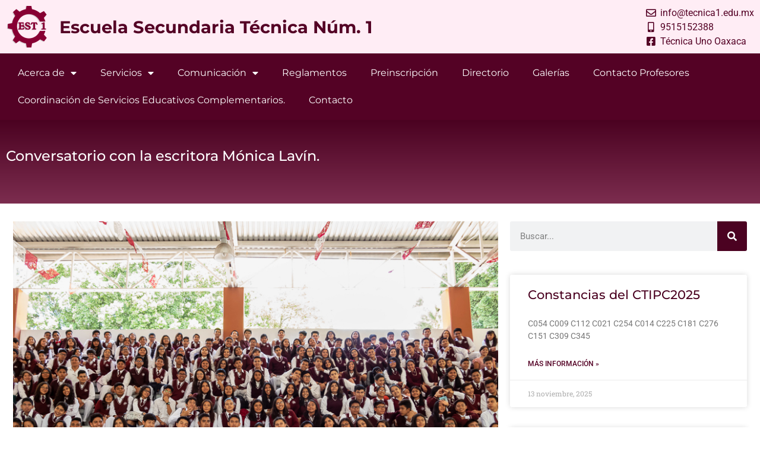

--- FILE ---
content_type: text/html; charset=UTF-8
request_url: https://www.tecnica1.edu.mx/conversatorio-con-la-escritora-monica-lavin/
body_size: 14505
content:
<!DOCTYPE html>
<html lang="es">
<head>
	<meta charset="UTF-8">
	<meta name="viewport" content="width=device-width, initial-scale=1.0, viewport-fit=cover" />		<meta name='robots' content='index, follow, max-image-preview:large, max-snippet:-1, max-video-preview:-1' />
	<style>img:is([sizes="auto" i], [sizes^="auto," i]) { contain-intrinsic-size: 3000px 1500px }</style>
	
	<!-- This site is optimized with the Yoast SEO plugin v26.2 - https://yoast.com/wordpress/plugins/seo/ -->
	<title>Conversatorio con la escritora Mónica Lavín. - EST. Núm. 1</title>
	<link rel="canonical" href="https://www.tecnica1.edu.mx/conversatorio-con-la-escritora-monica-lavin/" />
	<meta property="og:locale" content="es_ES" />
	<meta property="og:type" content="article" />
	<meta property="og:title" content="Conversatorio con la escritora Mónica Lavín. - EST. Núm. 1" />
	<meta property="og:description" content="La Academia de español entre las actividades que marca en su plan de trabajo está el de lectura, motivo por el cual en esta ocasión los jóvenes de tercer grado tuvieron la fortuna de conocer a la escritora Mónica Lavín quien escribió “En la línea de la carretera” y “La más Faulera” ambas lecturas fueron [&hellip;]" />
	<meta property="og:url" content="https://www.tecnica1.edu.mx/conversatorio-con-la-escritora-monica-lavin/" />
	<meta property="og:site_name" content="EST. Núm. 1" />
	<meta property="article:publisher" content="https://www.facebook.com/tecnica1oax" />
	<meta property="article:published_time" content="2019-06-07T00:13:26+00:00" />
	<meta property="article:modified_time" content="2019-10-03T22:17:01+00:00" />
	<meta property="og:image" content="https://www.tecnica1.edu.mx/wp-content/uploads/2019/09/CONVERSATORIO-CON-LA-ESCRITORA-MÓNICA-LAVÍN.-2019-06-06-10.07.29-10.jpg" />
	<meta property="og:image:width" content="840" />
	<meta property="og:image:height" content="630" />
	<meta property="og:image:type" content="image/jpeg" />
	<meta name="author" content="Admin 2" />
	<meta name="twitter:card" content="summary_large_image" />
	<meta name="twitter:creator" content="@tecnica1oax" />
	<meta name="twitter:site" content="@tecnica1oax" />
	<meta name="twitter:label1" content="Escrito por" />
	<meta name="twitter:data1" content="Admin 2" />
	<meta name="twitter:label2" content="Tiempo de lectura" />
	<meta name="twitter:data2" content="1 minuto" />
	<script type="application/ld+json" class="yoast-schema-graph">{"@context":"https://schema.org","@graph":[{"@type":"Article","@id":"https://www.tecnica1.edu.mx/conversatorio-con-la-escritora-monica-lavin/#article","isPartOf":{"@id":"https://www.tecnica1.edu.mx/conversatorio-con-la-escritora-monica-lavin/"},"author":{"name":"Admin 2","@id":"https://www.tecnica1.edu.mx/#/schema/person/92af181e8928047392ed672c3d821f6d"},"headline":"Conversatorio con la escritora Mónica Lavín.","datePublished":"2019-06-07T00:13:26+00:00","dateModified":"2019-10-03T22:17:01+00:00","mainEntityOfPage":{"@id":"https://www.tecnica1.edu.mx/conversatorio-con-la-escritora-monica-lavin/"},"wordCount":121,"commentCount":0,"publisher":{"@id":"https://www.tecnica1.edu.mx/#organization"},"image":{"@id":"https://www.tecnica1.edu.mx/conversatorio-con-la-escritora-monica-lavin/#primaryimage"},"thumbnailUrl":"https://www.tecnica1.edu.mx/wp-content/uploads/2019/09/CONVERSATORIO-CON-LA-ESCRITORA-MÓNICA-LAVÍN.-2019-06-06-10.07.29-10.jpg","articleSection":["Galerías"],"inLanguage":"es","potentialAction":[{"@type":"CommentAction","name":"Comment","target":["https://www.tecnica1.edu.mx/conversatorio-con-la-escritora-monica-lavin/#respond"]}]},{"@type":"WebPage","@id":"https://www.tecnica1.edu.mx/conversatorio-con-la-escritora-monica-lavin/","url":"https://www.tecnica1.edu.mx/conversatorio-con-la-escritora-monica-lavin/","name":"Conversatorio con la escritora Mónica Lavín. - EST. Núm. 1","isPartOf":{"@id":"https://www.tecnica1.edu.mx/#website"},"primaryImageOfPage":{"@id":"https://www.tecnica1.edu.mx/conversatorio-con-la-escritora-monica-lavin/#primaryimage"},"image":{"@id":"https://www.tecnica1.edu.mx/conversatorio-con-la-escritora-monica-lavin/#primaryimage"},"thumbnailUrl":"https://www.tecnica1.edu.mx/wp-content/uploads/2019/09/CONVERSATORIO-CON-LA-ESCRITORA-MÓNICA-LAVÍN.-2019-06-06-10.07.29-10.jpg","datePublished":"2019-06-07T00:13:26+00:00","dateModified":"2019-10-03T22:17:01+00:00","breadcrumb":{"@id":"https://www.tecnica1.edu.mx/conversatorio-con-la-escritora-monica-lavin/#breadcrumb"},"inLanguage":"es","potentialAction":[{"@type":"ReadAction","target":["https://www.tecnica1.edu.mx/conversatorio-con-la-escritora-monica-lavin/"]}]},{"@type":"ImageObject","inLanguage":"es","@id":"https://www.tecnica1.edu.mx/conversatorio-con-la-escritora-monica-lavin/#primaryimage","url":"https://www.tecnica1.edu.mx/wp-content/uploads/2019/09/CONVERSATORIO-CON-LA-ESCRITORA-MÓNICA-LAVÍN.-2019-06-06-10.07.29-10.jpg","contentUrl":"https://www.tecnica1.edu.mx/wp-content/uploads/2019/09/CONVERSATORIO-CON-LA-ESCRITORA-MÓNICA-LAVÍN.-2019-06-06-10.07.29-10.jpg","width":840,"height":630},{"@type":"BreadcrumbList","@id":"https://www.tecnica1.edu.mx/conversatorio-con-la-escritora-monica-lavin/#breadcrumb","itemListElement":[{"@type":"ListItem","position":1,"name":"Portada","item":"https://www.tecnica1.edu.mx/"},{"@type":"ListItem","position":2,"name":"Conversatorio con la escritora Mónica Lavín."}]},{"@type":"WebSite","@id":"https://www.tecnica1.edu.mx/#website","url":"https://www.tecnica1.edu.mx/","name":"EST. Núm. 1","description":"Escuela Secundaria Técnica Núm. 1","publisher":{"@id":"https://www.tecnica1.edu.mx/#organization"},"potentialAction":[{"@type":"SearchAction","target":{"@type":"EntryPoint","urlTemplate":"https://www.tecnica1.edu.mx/?s={search_term_string}"},"query-input":{"@type":"PropertyValueSpecification","valueRequired":true,"valueName":"search_term_string"}}],"inLanguage":"es"},{"@type":"Organization","@id":"https://www.tecnica1.edu.mx/#organization","name":"EST1","url":"https://www.tecnica1.edu.mx/","logo":{"@type":"ImageObject","inLanguage":"es","@id":"https://www.tecnica1.edu.mx/#/schema/logo/image/","url":"https://www.tecnica1.edu.mx/wp-content/uploads/2019/09/cropped-LogoEST1-2.png","contentUrl":"https://www.tecnica1.edu.mx/wp-content/uploads/2019/09/cropped-LogoEST1-2.png","width":512,"height":512,"caption":"EST1"},"image":{"@id":"https://www.tecnica1.edu.mx/#/schema/logo/image/"},"sameAs":["https://www.facebook.com/tecnica1oax","https://x.com/tecnica1oax","https://www.youtube.com/c/Tecnica1Oax"]},{"@type":"Person","@id":"https://www.tecnica1.edu.mx/#/schema/person/92af181e8928047392ed672c3d821f6d","name":"Admin 2","image":{"@type":"ImageObject","inLanguage":"es","@id":"https://www.tecnica1.edu.mx/#/schema/person/image/","url":"https://secure.gravatar.com/avatar/9f1f2d86a894f836e21318f301f8f779a1b6358808faa328eb6a331b81935fe9?s=96&d=mm&r=g","contentUrl":"https://secure.gravatar.com/avatar/9f1f2d86a894f836e21318f301f8f779a1b6358808faa328eb6a331b81935fe9?s=96&d=mm&r=g","caption":"Admin 2"},"url":"https://www.tecnica1.edu.mx/author/sigrompiendolanoche/"}]}</script>
	<!-- / Yoast SEO plugin. -->


<link rel="alternate" type="application/rss+xml" title="EST. Núm. 1 &raquo; Comentario Conversatorio con la escritora Mónica Lavín. del feed" href="https://www.tecnica1.edu.mx/conversatorio-con-la-escritora-monica-lavin/feed/" />
<script type="text/javascript">
/* <![CDATA[ */
window._wpemojiSettings = {"baseUrl":"https:\/\/s.w.org\/images\/core\/emoji\/16.0.1\/72x72\/","ext":".png","svgUrl":"https:\/\/s.w.org\/images\/core\/emoji\/16.0.1\/svg\/","svgExt":".svg","source":{"concatemoji":"https:\/\/www.tecnica1.edu.mx\/wp-includes\/js\/wp-emoji-release.min.js?ver=6.8.3"}};
/*! This file is auto-generated */
!function(s,n){var o,i,e;function c(e){try{var t={supportTests:e,timestamp:(new Date).valueOf()};sessionStorage.setItem(o,JSON.stringify(t))}catch(e){}}function p(e,t,n){e.clearRect(0,0,e.canvas.width,e.canvas.height),e.fillText(t,0,0);var t=new Uint32Array(e.getImageData(0,0,e.canvas.width,e.canvas.height).data),a=(e.clearRect(0,0,e.canvas.width,e.canvas.height),e.fillText(n,0,0),new Uint32Array(e.getImageData(0,0,e.canvas.width,e.canvas.height).data));return t.every(function(e,t){return e===a[t]})}function u(e,t){e.clearRect(0,0,e.canvas.width,e.canvas.height),e.fillText(t,0,0);for(var n=e.getImageData(16,16,1,1),a=0;a<n.data.length;a++)if(0!==n.data[a])return!1;return!0}function f(e,t,n,a){switch(t){case"flag":return n(e,"\ud83c\udff3\ufe0f\u200d\u26a7\ufe0f","\ud83c\udff3\ufe0f\u200b\u26a7\ufe0f")?!1:!n(e,"\ud83c\udde8\ud83c\uddf6","\ud83c\udde8\u200b\ud83c\uddf6")&&!n(e,"\ud83c\udff4\udb40\udc67\udb40\udc62\udb40\udc65\udb40\udc6e\udb40\udc67\udb40\udc7f","\ud83c\udff4\u200b\udb40\udc67\u200b\udb40\udc62\u200b\udb40\udc65\u200b\udb40\udc6e\u200b\udb40\udc67\u200b\udb40\udc7f");case"emoji":return!a(e,"\ud83e\udedf")}return!1}function g(e,t,n,a){var r="undefined"!=typeof WorkerGlobalScope&&self instanceof WorkerGlobalScope?new OffscreenCanvas(300,150):s.createElement("canvas"),o=r.getContext("2d",{willReadFrequently:!0}),i=(o.textBaseline="top",o.font="600 32px Arial",{});return e.forEach(function(e){i[e]=t(o,e,n,a)}),i}function t(e){var t=s.createElement("script");t.src=e,t.defer=!0,s.head.appendChild(t)}"undefined"!=typeof Promise&&(o="wpEmojiSettingsSupports",i=["flag","emoji"],n.supports={everything:!0,everythingExceptFlag:!0},e=new Promise(function(e){s.addEventListener("DOMContentLoaded",e,{once:!0})}),new Promise(function(t){var n=function(){try{var e=JSON.parse(sessionStorage.getItem(o));if("object"==typeof e&&"number"==typeof e.timestamp&&(new Date).valueOf()<e.timestamp+604800&&"object"==typeof e.supportTests)return e.supportTests}catch(e){}return null}();if(!n){if("undefined"!=typeof Worker&&"undefined"!=typeof OffscreenCanvas&&"undefined"!=typeof URL&&URL.createObjectURL&&"undefined"!=typeof Blob)try{var e="postMessage("+g.toString()+"("+[JSON.stringify(i),f.toString(),p.toString(),u.toString()].join(",")+"));",a=new Blob([e],{type:"text/javascript"}),r=new Worker(URL.createObjectURL(a),{name:"wpTestEmojiSupports"});return void(r.onmessage=function(e){c(n=e.data),r.terminate(),t(n)})}catch(e){}c(n=g(i,f,p,u))}t(n)}).then(function(e){for(var t in e)n.supports[t]=e[t],n.supports.everything=n.supports.everything&&n.supports[t],"flag"!==t&&(n.supports.everythingExceptFlag=n.supports.everythingExceptFlag&&n.supports[t]);n.supports.everythingExceptFlag=n.supports.everythingExceptFlag&&!n.supports.flag,n.DOMReady=!1,n.readyCallback=function(){n.DOMReady=!0}}).then(function(){return e}).then(function(){var e;n.supports.everything||(n.readyCallback(),(e=n.source||{}).concatemoji?t(e.concatemoji):e.wpemoji&&e.twemoji&&(t(e.twemoji),t(e.wpemoji)))}))}((window,document),window._wpemojiSettings);
/* ]]> */
</script>
<style id='wp-emoji-styles-inline-css' type='text/css'>

	img.wp-smiley, img.emoji {
		display: inline !important;
		border: none !important;
		box-shadow: none !important;
		height: 1em !important;
		width: 1em !important;
		margin: 0 0.07em !important;
		vertical-align: -0.1em !important;
		background: none !important;
		padding: 0 !important;
	}
</style>
<link rel='stylesheet' id='wp-block-library-css' href='https://www.tecnica1.edu.mx/wp-includes/css/dist/block-library/style.min.css?ver=6.8.3' type='text/css' media='all' />
<style id='classic-theme-styles-inline-css' type='text/css'>
/*! This file is auto-generated */
.wp-block-button__link{color:#fff;background-color:#32373c;border-radius:9999px;box-shadow:none;text-decoration:none;padding:calc(.667em + 2px) calc(1.333em + 2px);font-size:1.125em}.wp-block-file__button{background:#32373c;color:#fff;text-decoration:none}
</style>
<link rel='stylesheet' id='font-awesome-css' href='https://www.tecnica1.edu.mx/wp-content/plugins/elementor/assets/lib/font-awesome/css/font-awesome.min.css?ver=4.7.0' type='text/css' media='all' />
<style id='global-styles-inline-css' type='text/css'>
:root{--wp--preset--aspect-ratio--square: 1;--wp--preset--aspect-ratio--4-3: 4/3;--wp--preset--aspect-ratio--3-4: 3/4;--wp--preset--aspect-ratio--3-2: 3/2;--wp--preset--aspect-ratio--2-3: 2/3;--wp--preset--aspect-ratio--16-9: 16/9;--wp--preset--aspect-ratio--9-16: 9/16;--wp--preset--color--black: #000000;--wp--preset--color--cyan-bluish-gray: #abb8c3;--wp--preset--color--white: #ffffff;--wp--preset--color--pale-pink: #f78da7;--wp--preset--color--vivid-red: #cf2e2e;--wp--preset--color--luminous-vivid-orange: #ff6900;--wp--preset--color--luminous-vivid-amber: #fcb900;--wp--preset--color--light-green-cyan: #7bdcb5;--wp--preset--color--vivid-green-cyan: #00d084;--wp--preset--color--pale-cyan-blue: #8ed1fc;--wp--preset--color--vivid-cyan-blue: #0693e3;--wp--preset--color--vivid-purple: #9b51e0;--wp--preset--gradient--vivid-cyan-blue-to-vivid-purple: linear-gradient(135deg,rgba(6,147,227,1) 0%,rgb(155,81,224) 100%);--wp--preset--gradient--light-green-cyan-to-vivid-green-cyan: linear-gradient(135deg,rgb(122,220,180) 0%,rgb(0,208,130) 100%);--wp--preset--gradient--luminous-vivid-amber-to-luminous-vivid-orange: linear-gradient(135deg,rgba(252,185,0,1) 0%,rgba(255,105,0,1) 100%);--wp--preset--gradient--luminous-vivid-orange-to-vivid-red: linear-gradient(135deg,rgba(255,105,0,1) 0%,rgb(207,46,46) 100%);--wp--preset--gradient--very-light-gray-to-cyan-bluish-gray: linear-gradient(135deg,rgb(238,238,238) 0%,rgb(169,184,195) 100%);--wp--preset--gradient--cool-to-warm-spectrum: linear-gradient(135deg,rgb(74,234,220) 0%,rgb(151,120,209) 20%,rgb(207,42,186) 40%,rgb(238,44,130) 60%,rgb(251,105,98) 80%,rgb(254,248,76) 100%);--wp--preset--gradient--blush-light-purple: linear-gradient(135deg,rgb(255,206,236) 0%,rgb(152,150,240) 100%);--wp--preset--gradient--blush-bordeaux: linear-gradient(135deg,rgb(254,205,165) 0%,rgb(254,45,45) 50%,rgb(107,0,62) 100%);--wp--preset--gradient--luminous-dusk: linear-gradient(135deg,rgb(255,203,112) 0%,rgb(199,81,192) 50%,rgb(65,88,208) 100%);--wp--preset--gradient--pale-ocean: linear-gradient(135deg,rgb(255,245,203) 0%,rgb(182,227,212) 50%,rgb(51,167,181) 100%);--wp--preset--gradient--electric-grass: linear-gradient(135deg,rgb(202,248,128) 0%,rgb(113,206,126) 100%);--wp--preset--gradient--midnight: linear-gradient(135deg,rgb(2,3,129) 0%,rgb(40,116,252) 100%);--wp--preset--font-size--small: 13px;--wp--preset--font-size--medium: 20px;--wp--preset--font-size--large: 36px;--wp--preset--font-size--x-large: 42px;--wp--preset--spacing--20: 0.44rem;--wp--preset--spacing--30: 0.67rem;--wp--preset--spacing--40: 1rem;--wp--preset--spacing--50: 1.5rem;--wp--preset--spacing--60: 2.25rem;--wp--preset--spacing--70: 3.38rem;--wp--preset--spacing--80: 5.06rem;--wp--preset--shadow--natural: 6px 6px 9px rgba(0, 0, 0, 0.2);--wp--preset--shadow--deep: 12px 12px 50px rgba(0, 0, 0, 0.4);--wp--preset--shadow--sharp: 6px 6px 0px rgba(0, 0, 0, 0.2);--wp--preset--shadow--outlined: 6px 6px 0px -3px rgba(255, 255, 255, 1), 6px 6px rgba(0, 0, 0, 1);--wp--preset--shadow--crisp: 6px 6px 0px rgba(0, 0, 0, 1);}:where(.is-layout-flex){gap: 0.5em;}:where(.is-layout-grid){gap: 0.5em;}body .is-layout-flex{display: flex;}.is-layout-flex{flex-wrap: wrap;align-items: center;}.is-layout-flex > :is(*, div){margin: 0;}body .is-layout-grid{display: grid;}.is-layout-grid > :is(*, div){margin: 0;}:where(.wp-block-columns.is-layout-flex){gap: 2em;}:where(.wp-block-columns.is-layout-grid){gap: 2em;}:where(.wp-block-post-template.is-layout-flex){gap: 1.25em;}:where(.wp-block-post-template.is-layout-grid){gap: 1.25em;}.has-black-color{color: var(--wp--preset--color--black) !important;}.has-cyan-bluish-gray-color{color: var(--wp--preset--color--cyan-bluish-gray) !important;}.has-white-color{color: var(--wp--preset--color--white) !important;}.has-pale-pink-color{color: var(--wp--preset--color--pale-pink) !important;}.has-vivid-red-color{color: var(--wp--preset--color--vivid-red) !important;}.has-luminous-vivid-orange-color{color: var(--wp--preset--color--luminous-vivid-orange) !important;}.has-luminous-vivid-amber-color{color: var(--wp--preset--color--luminous-vivid-amber) !important;}.has-light-green-cyan-color{color: var(--wp--preset--color--light-green-cyan) !important;}.has-vivid-green-cyan-color{color: var(--wp--preset--color--vivid-green-cyan) !important;}.has-pale-cyan-blue-color{color: var(--wp--preset--color--pale-cyan-blue) !important;}.has-vivid-cyan-blue-color{color: var(--wp--preset--color--vivid-cyan-blue) !important;}.has-vivid-purple-color{color: var(--wp--preset--color--vivid-purple) !important;}.has-black-background-color{background-color: var(--wp--preset--color--black) !important;}.has-cyan-bluish-gray-background-color{background-color: var(--wp--preset--color--cyan-bluish-gray) !important;}.has-white-background-color{background-color: var(--wp--preset--color--white) !important;}.has-pale-pink-background-color{background-color: var(--wp--preset--color--pale-pink) !important;}.has-vivid-red-background-color{background-color: var(--wp--preset--color--vivid-red) !important;}.has-luminous-vivid-orange-background-color{background-color: var(--wp--preset--color--luminous-vivid-orange) !important;}.has-luminous-vivid-amber-background-color{background-color: var(--wp--preset--color--luminous-vivid-amber) !important;}.has-light-green-cyan-background-color{background-color: var(--wp--preset--color--light-green-cyan) !important;}.has-vivid-green-cyan-background-color{background-color: var(--wp--preset--color--vivid-green-cyan) !important;}.has-pale-cyan-blue-background-color{background-color: var(--wp--preset--color--pale-cyan-blue) !important;}.has-vivid-cyan-blue-background-color{background-color: var(--wp--preset--color--vivid-cyan-blue) !important;}.has-vivid-purple-background-color{background-color: var(--wp--preset--color--vivid-purple) !important;}.has-black-border-color{border-color: var(--wp--preset--color--black) !important;}.has-cyan-bluish-gray-border-color{border-color: var(--wp--preset--color--cyan-bluish-gray) !important;}.has-white-border-color{border-color: var(--wp--preset--color--white) !important;}.has-pale-pink-border-color{border-color: var(--wp--preset--color--pale-pink) !important;}.has-vivid-red-border-color{border-color: var(--wp--preset--color--vivid-red) !important;}.has-luminous-vivid-orange-border-color{border-color: var(--wp--preset--color--luminous-vivid-orange) !important;}.has-luminous-vivid-amber-border-color{border-color: var(--wp--preset--color--luminous-vivid-amber) !important;}.has-light-green-cyan-border-color{border-color: var(--wp--preset--color--light-green-cyan) !important;}.has-vivid-green-cyan-border-color{border-color: var(--wp--preset--color--vivid-green-cyan) !important;}.has-pale-cyan-blue-border-color{border-color: var(--wp--preset--color--pale-cyan-blue) !important;}.has-vivid-cyan-blue-border-color{border-color: var(--wp--preset--color--vivid-cyan-blue) !important;}.has-vivid-purple-border-color{border-color: var(--wp--preset--color--vivid-purple) !important;}.has-vivid-cyan-blue-to-vivid-purple-gradient-background{background: var(--wp--preset--gradient--vivid-cyan-blue-to-vivid-purple) !important;}.has-light-green-cyan-to-vivid-green-cyan-gradient-background{background: var(--wp--preset--gradient--light-green-cyan-to-vivid-green-cyan) !important;}.has-luminous-vivid-amber-to-luminous-vivid-orange-gradient-background{background: var(--wp--preset--gradient--luminous-vivid-amber-to-luminous-vivid-orange) !important;}.has-luminous-vivid-orange-to-vivid-red-gradient-background{background: var(--wp--preset--gradient--luminous-vivid-orange-to-vivid-red) !important;}.has-very-light-gray-to-cyan-bluish-gray-gradient-background{background: var(--wp--preset--gradient--very-light-gray-to-cyan-bluish-gray) !important;}.has-cool-to-warm-spectrum-gradient-background{background: var(--wp--preset--gradient--cool-to-warm-spectrum) !important;}.has-blush-light-purple-gradient-background{background: var(--wp--preset--gradient--blush-light-purple) !important;}.has-blush-bordeaux-gradient-background{background: var(--wp--preset--gradient--blush-bordeaux) !important;}.has-luminous-dusk-gradient-background{background: var(--wp--preset--gradient--luminous-dusk) !important;}.has-pale-ocean-gradient-background{background: var(--wp--preset--gradient--pale-ocean) !important;}.has-electric-grass-gradient-background{background: var(--wp--preset--gradient--electric-grass) !important;}.has-midnight-gradient-background{background: var(--wp--preset--gradient--midnight) !important;}.has-small-font-size{font-size: var(--wp--preset--font-size--small) !important;}.has-medium-font-size{font-size: var(--wp--preset--font-size--medium) !important;}.has-large-font-size{font-size: var(--wp--preset--font-size--large) !important;}.has-x-large-font-size{font-size: var(--wp--preset--font-size--x-large) !important;}
:where(.wp-block-post-template.is-layout-flex){gap: 1.25em;}:where(.wp-block-post-template.is-layout-grid){gap: 1.25em;}
:where(.wp-block-columns.is-layout-flex){gap: 2em;}:where(.wp-block-columns.is-layout-grid){gap: 2em;}
:root :where(.wp-block-pullquote){font-size: 1.5em;line-height: 1.6;}
</style>
<link rel='stylesheet' id='LightGallery-Style-css' href='https://www.tecnica1.edu.mx/wp-content/plugins/lightgallery/library/css/lightgallery.css?ver=1.6.11' type='text/css' media='all' />
<link rel='stylesheet' id='rs-plugin-settings-css' href='https://www.tecnica1.edu.mx/wp-content/plugins/revslider/public/assets/css/rs6.css?ver=6.2.23' type='text/css' media='all' />
<style id='rs-plugin-settings-inline-css' type='text/css'>
#rs-demo-id {}
</style>
<link rel='stylesheet' id='url-shortify-css' href='https://www.tecnica1.edu.mx/wp-content/plugins/url-shortify/lite/dist/styles/url-shortify.css?ver=1.11.2' type='text/css' media='all' />
<link rel='stylesheet' id='elementor-frontend-css' href='https://www.tecnica1.edu.mx/wp-content/plugins/elementor/assets/css/frontend.min.css?ver=3.32.5' type='text/css' media='all' />
<link rel='stylesheet' id='widget-image-css' href='https://www.tecnica1.edu.mx/wp-content/plugins/elementor/assets/css/widget-image.min.css?ver=3.32.5' type='text/css' media='all' />
<link rel='stylesheet' id='widget-heading-css' href='https://www.tecnica1.edu.mx/wp-content/plugins/elementor/assets/css/widget-heading.min.css?ver=3.32.5' type='text/css' media='all' />
<link rel='stylesheet' id='widget-icon-list-css' href='https://www.tecnica1.edu.mx/wp-content/plugins/elementor/assets/css/widget-icon-list.min.css?ver=3.32.5' type='text/css' media='all' />
<link rel='stylesheet' id='widget-nav-menu-css' href='https://www.tecnica1.edu.mx/wp-content/plugins/elementor-pro/assets/css/widget-nav-menu.min.css?ver=3.32.3' type='text/css' media='all' />
<link rel='stylesheet' id='widget-social-icons-css' href='https://www.tecnica1.edu.mx/wp-content/plugins/elementor/assets/css/widget-social-icons.min.css?ver=3.32.5' type='text/css' media='all' />
<link rel='stylesheet' id='e-apple-webkit-css' href='https://www.tecnica1.edu.mx/wp-content/plugins/elementor/assets/css/conditionals/apple-webkit.min.css?ver=3.32.5' type='text/css' media='all' />
<link rel='stylesheet' id='e-animation-fadeInDown-css' href='https://www.tecnica1.edu.mx/wp-content/plugins/elementor/assets/lib/animations/styles/fadeInDown.min.css?ver=3.32.5' type='text/css' media='all' />
<link rel='stylesheet' id='e-animation-fadeInUp-css' href='https://www.tecnica1.edu.mx/wp-content/plugins/elementor/assets/lib/animations/styles/fadeInUp.min.css?ver=3.32.5' type='text/css' media='all' />
<link rel='stylesheet' id='widget-post-info-css' href='https://www.tecnica1.edu.mx/wp-content/plugins/elementor-pro/assets/css/widget-post-info.min.css?ver=3.32.3' type='text/css' media='all' />
<link rel='stylesheet' id='elementor-icons-shared-0-css' href='https://www.tecnica1.edu.mx/wp-content/plugins/elementor/assets/lib/font-awesome/css/fontawesome.min.css?ver=5.15.3' type='text/css' media='all' />
<link rel='stylesheet' id='elementor-icons-fa-regular-css' href='https://www.tecnica1.edu.mx/wp-content/plugins/elementor/assets/lib/font-awesome/css/regular.min.css?ver=5.15.3' type='text/css' media='all' />
<link rel='stylesheet' id='elementor-icons-fa-solid-css' href='https://www.tecnica1.edu.mx/wp-content/plugins/elementor/assets/lib/font-awesome/css/solid.min.css?ver=5.15.3' type='text/css' media='all' />
<link rel='stylesheet' id='widget-share-buttons-css' href='https://www.tecnica1.edu.mx/wp-content/plugins/elementor-pro/assets/css/widget-share-buttons.min.css?ver=3.32.3' type='text/css' media='all' />
<link rel='stylesheet' id='elementor-icons-fa-brands-css' href='https://www.tecnica1.edu.mx/wp-content/plugins/elementor/assets/lib/font-awesome/css/brands.min.css?ver=5.15.3' type='text/css' media='all' />
<link rel='stylesheet' id='widget-social-css' href='https://www.tecnica1.edu.mx/wp-content/plugins/elementor-pro/assets/css/widget-social.min.css?ver=3.32.3' type='text/css' media='all' />
<link rel='stylesheet' id='e-animation-fadeInRight-css' href='https://www.tecnica1.edu.mx/wp-content/plugins/elementor/assets/lib/animations/styles/fadeInRight.min.css?ver=3.32.5' type='text/css' media='all' />
<link rel='stylesheet' id='widget-search-form-css' href='https://www.tecnica1.edu.mx/wp-content/plugins/elementor-pro/assets/css/widget-search-form.min.css?ver=3.32.3' type='text/css' media='all' />
<link rel='stylesheet' id='widget-posts-css' href='https://www.tecnica1.edu.mx/wp-content/plugins/elementor-pro/assets/css/widget-posts.min.css?ver=3.32.3' type='text/css' media='all' />
<link rel='stylesheet' id='elementor-icons-css' href='https://www.tecnica1.edu.mx/wp-content/plugins/elementor/assets/lib/eicons/css/elementor-icons.min.css?ver=5.44.0' type='text/css' media='all' />
<link rel='stylesheet' id='elementor-post-9059-css' href='https://www.tecnica1.edu.mx/wp-content/uploads/elementor/css/post-9059.css?ver=1761054335' type='text/css' media='all' />
<link rel='stylesheet' id='elementor-post-9063-css' href='https://www.tecnica1.edu.mx/wp-content/uploads/elementor/css/post-9063.css?ver=1761054335' type='text/css' media='all' />
<link rel='stylesheet' id='elementor-post-9109-css' href='https://www.tecnica1.edu.mx/wp-content/uploads/elementor/css/post-9109.css?ver=1761054335' type='text/css' media='all' />
<link rel='stylesheet' id='elementor-post-9119-css' href='https://www.tecnica1.edu.mx/wp-content/uploads/elementor/css/post-9119.css?ver=1761054896' type='text/css' media='all' />
<link rel='stylesheet' id='wpcw-css' href='https://www.tecnica1.edu.mx/wp-content/plugins/contact-widgets/assets/css/style.min.css?ver=1.0.1' type='text/css' media='all' />
<link rel='stylesheet' id='elementor-gf-local-montserrat-css' href='https://www.tecnica1.edu.mx/wp-content/uploads/elementor/google-fonts/css/montserrat.css?ver=1742826790' type='text/css' media='all' />
<link rel='stylesheet' id='elementor-gf-local-robotoslab-css' href='https://www.tecnica1.edu.mx/wp-content/uploads/elementor/google-fonts/css/robotoslab.css?ver=1742826803' type='text/css' media='all' />
<link rel='stylesheet' id='elementor-gf-local-roboto-css' href='https://www.tecnica1.edu.mx/wp-content/uploads/elementor/google-fonts/css/roboto.css?ver=1742826838' type='text/css' media='all' />
<script type="text/javascript" src="https://www.tecnica1.edu.mx/wp-includes/js/jquery/jquery.min.js?ver=3.7.1" id="jquery-core-js"></script>
<script type="text/javascript" src="https://www.tecnica1.edu.mx/wp-includes/js/jquery/jquery-migrate.min.js?ver=3.4.1" id="jquery-migrate-js"></script>
<script type="text/javascript" src="https://www.tecnica1.edu.mx/wp-content/plugins/lightgallery/library/js/lightgallery.js?ver=1.6.11" id="LightGallery-Script-js"></script>
<script type="text/javascript" src="https://www.tecnica1.edu.mx/wp-content/plugins/revslider/public/assets/js/rbtools.min.js?ver=6.2.23" id="tp-tools-js"></script>
<script type="text/javascript" src="https://www.tecnica1.edu.mx/wp-content/plugins/revslider/public/assets/js/rs6.min.js?ver=6.2.23" id="revmin-js"></script>
<script type="text/javascript" id="url-shortify-js-extra">
/* <![CDATA[ */
var usParams = {"ajaxurl":"https:\/\/www.tecnica1.edu.mx\/wp-admin\/admin-ajax.php"};
/* ]]> */
</script>
<script type="text/javascript" src="https://www.tecnica1.edu.mx/wp-content/plugins/url-shortify/lite/dist/scripts/url-shortify.js?ver=1.11.2" id="url-shortify-js"></script>
<link rel="https://api.w.org/" href="https://www.tecnica1.edu.mx/wp-json/" /><link rel="alternate" title="JSON" type="application/json" href="https://www.tecnica1.edu.mx/wp-json/wp/v2/posts/1324" /><link rel="EditURI" type="application/rsd+xml" title="RSD" href="https://www.tecnica1.edu.mx/xmlrpc.php?rsd" />
<meta name="generator" content="WordPress 6.8.3" />
<link rel='shortlink' href='https://www.tecnica1.edu.mx/?p=1324' />
<link rel="alternate" title="oEmbed (JSON)" type="application/json+oembed" href="https://www.tecnica1.edu.mx/wp-json/oembed/1.0/embed?url=https%3A%2F%2Fwww.tecnica1.edu.mx%2Fconversatorio-con-la-escritora-monica-lavin%2F" />
<link rel="alternate" title="oEmbed (XML)" type="text/xml+oembed" href="https://www.tecnica1.edu.mx/wp-json/oembed/1.0/embed?url=https%3A%2F%2Fwww.tecnica1.edu.mx%2Fconversatorio-con-la-escritora-monica-lavin%2F&#038;format=xml" />
<script> jQuery( document ).ready( function( $ ) { $( '.lightgallery-default' ).lightGallery(  ); }); </script>    <style>

        h1,h2  {
            color:  ;
        }
        h3, h4, h4, h6{
            color:  ;
        }

        .widget-container{
            border-bottom-color:  ;
        }

        .comment-reply-link,
        #commentform .form-submit input{
            background-color:  ;
        }

        .widget-container #searchform input[type="submit"]{
            background-color:  ;
        }

        .card-header {
            background-color: ;
        }
        .title-page{
            background-color: ;
        }
        .single .post-header h1 {
            background-color: ;
        }


        .site-name a{
            color:  !important;
        }

        .site-description a{
            color:  !important;
        }
        #primary-menu > ul > li > a:hover{
            border-color: ;
        }

        .navbar-toggler {
            background-color:  ;
            border-color: ;
        }
        .home #primary-menu{
            background-color: ;
        }

        header.main-header-bar {
            background-color: ;
        }

        /* secondary color */
        #site-description, .sidebar h3, h3, h5, .menu.main a:active, .menu.main a:hover {
            color:  ;
        }


        /* links color */
        a, .btn-link {
            color:  ;
        }

        /* hover links color */
        a:hover, a:active, .btn-link:hover {
            color:  ;
        }

        /* links color */
        #primary-menu > ul > li > a{
            color:  ;
        }

        /* hover links color */
        #primary-menu > ul > li > a:hover{
            color:  ;
        }

        .main-footer{
            background-color: ;
        }

    </style>

<meta name="generator" content="Elementor 3.32.5; features: additional_custom_breakpoints; settings: css_print_method-external, google_font-enabled, font_display-auto">
<!-- Global site tag (gtag.js) - Google Analytics -->
<script async src="https://www.googletagmanager.com/gtag/js?id=UA-148401730-2"></script>
<script>
  window.dataLayer = window.dataLayer || [];
  function gtag(){dataLayer.push(arguments);}
  gtag('js', new Date());

  gtag('config', 'UA-148401730-2');
</script>
			<style>
				.e-con.e-parent:nth-of-type(n+4):not(.e-lazyloaded):not(.e-no-lazyload),
				.e-con.e-parent:nth-of-type(n+4):not(.e-lazyloaded):not(.e-no-lazyload) * {
					background-image: none !important;
				}
				@media screen and (max-height: 1024px) {
					.e-con.e-parent:nth-of-type(n+3):not(.e-lazyloaded):not(.e-no-lazyload),
					.e-con.e-parent:nth-of-type(n+3):not(.e-lazyloaded):not(.e-no-lazyload) * {
						background-image: none !important;
					}
				}
				@media screen and (max-height: 640px) {
					.e-con.e-parent:nth-of-type(n+2):not(.e-lazyloaded):not(.e-no-lazyload),
					.e-con.e-parent:nth-of-type(n+2):not(.e-lazyloaded):not(.e-no-lazyload) * {
						background-image: none !important;
					}
				}
			</style>
			<meta name="generator" content="Powered by Slider Revolution 6.2.23 - responsive, Mobile-Friendly Slider Plugin for WordPress with comfortable drag and drop interface." />
<link rel="icon" href="https://www.tecnica1.edu.mx/wp-content/uploads/2019/09/cropped-LogoEST1-2-32x32.png" sizes="32x32" />
<link rel="icon" href="https://www.tecnica1.edu.mx/wp-content/uploads/2019/09/cropped-LogoEST1-2-192x192.png" sizes="192x192" />
<link rel="apple-touch-icon" href="https://www.tecnica1.edu.mx/wp-content/uploads/2019/09/cropped-LogoEST1-2-180x180.png" />
<meta name="msapplication-TileImage" content="https://www.tecnica1.edu.mx/wp-content/uploads/2019/09/cropped-LogoEST1-2-270x270.png" />
<script type="text/javascript">function setREVStartSize(e){
			//window.requestAnimationFrame(function() {				 
				window.RSIW = window.RSIW===undefined ? window.innerWidth : window.RSIW;	
				window.RSIH = window.RSIH===undefined ? window.innerHeight : window.RSIH;	
				try {								
					var pw = document.getElementById(e.c).parentNode.offsetWidth,
						newh;
					pw = pw===0 || isNaN(pw) ? window.RSIW : pw;
					e.tabw = e.tabw===undefined ? 0 : parseInt(e.tabw);
					e.thumbw = e.thumbw===undefined ? 0 : parseInt(e.thumbw);
					e.tabh = e.tabh===undefined ? 0 : parseInt(e.tabh);
					e.thumbh = e.thumbh===undefined ? 0 : parseInt(e.thumbh);
					e.tabhide = e.tabhide===undefined ? 0 : parseInt(e.tabhide);
					e.thumbhide = e.thumbhide===undefined ? 0 : parseInt(e.thumbhide);
					e.mh = e.mh===undefined || e.mh=="" || e.mh==="auto" ? 0 : parseInt(e.mh,0);		
					if(e.layout==="fullscreen" || e.l==="fullscreen") 						
						newh = Math.max(e.mh,window.RSIH);					
					else{					
						e.gw = Array.isArray(e.gw) ? e.gw : [e.gw];
						for (var i in e.rl) if (e.gw[i]===undefined || e.gw[i]===0) e.gw[i] = e.gw[i-1];					
						e.gh = e.el===undefined || e.el==="" || (Array.isArray(e.el) && e.el.length==0)? e.gh : e.el;
						e.gh = Array.isArray(e.gh) ? e.gh : [e.gh];
						for (var i in e.rl) if (e.gh[i]===undefined || e.gh[i]===0) e.gh[i] = e.gh[i-1];
											
						var nl = new Array(e.rl.length),
							ix = 0,						
							sl;					
						e.tabw = e.tabhide>=pw ? 0 : e.tabw;
						e.thumbw = e.thumbhide>=pw ? 0 : e.thumbw;
						e.tabh = e.tabhide>=pw ? 0 : e.tabh;
						e.thumbh = e.thumbhide>=pw ? 0 : e.thumbh;					
						for (var i in e.rl) nl[i] = e.rl[i]<window.RSIW ? 0 : e.rl[i];
						sl = nl[0];									
						for (var i in nl) if (sl>nl[i] && nl[i]>0) { sl = nl[i]; ix=i;}															
						var m = pw>(e.gw[ix]+e.tabw+e.thumbw) ? 1 : (pw-(e.tabw+e.thumbw)) / (e.gw[ix]);					
						newh =  (e.gh[ix] * m) + (e.tabh + e.thumbh);
					}				
					if(window.rs_init_css===undefined) window.rs_init_css = document.head.appendChild(document.createElement("style"));					
					document.getElementById(e.c).height = newh+"px";
					window.rs_init_css.innerHTML += "#"+e.c+"_wrapper { height: "+newh+"px }";				
				} catch(e){
					console.log("Failure at Presize of Slider:" + e)
				}					   
			//});
		  };</script>
<style>.shorten_url { 
	   padding: 10px 10px 10px 10px ; 
	   border: 1px solid #AAAAAA ; 
	   background-color: #EEEEEE ;
}</style></head>
<body data-rsssl=1 class="wp-singular post-template-default single single-post postid-1324 single-format-standard wp-custom-logo wp-theme-defaultt1 eio-default elementor-default elementor-template-full-width elementor-kit-9059 elementor-page-9119">
		<header data-elementor-type="header" data-elementor-id="9063" class="elementor elementor-9063 elementor-location-header" data-elementor-post-type="elementor_library">
					<section class="elementor-section elementor-top-section elementor-element elementor-element-121b643 elementor-section-full_width elementor-section-height-default elementor-section-height-default" data-id="121b643" data-element_type="section" data-settings="{&quot;background_background&quot;:&quot;classic&quot;}">
						<div class="elementor-container elementor-column-gap-default">
					<div class="elementor-column elementor-col-50 elementor-top-column elementor-element elementor-element-5526070" data-id="5526070" data-element_type="column">
			<div class="elementor-widget-wrap elementor-element-populated">
						<div class="elementor-element elementor-element-691169b elementor-widget__width-auto elementor-widget elementor-widget-theme-site-logo elementor-widget-image" data-id="691169b" data-element_type="widget" data-widget_type="theme-site-logo.default">
				<div class="elementor-widget-container">
											<a href="https://www.tecnica1.edu.mx">
			<img src="https://www.tecnica1.edu.mx/wp-content/uploads/elementor/thumbs/cropped-LogoEST1-2-oefen4n2v5iiqk80orlnqltly32eqmaeacupv7ezuo.png" title="cropped-LogoEST1-2.png" alt="cropped-LogoEST1-2.png" loading="lazy" />				</a>
											</div>
				</div>
				<div class="elementor-element elementor-element-57b366f elementor-widget__width-initial elementor-widget elementor-widget-heading" data-id="57b366f" data-element_type="widget" data-widget_type="heading.default">
				<div class="elementor-widget-container">
					<h2 class="elementor-heading-title elementor-size-default">Escuela Secundaria Técnica Núm. 1</h2>				</div>
				</div>
					</div>
		</div>
				<div class="elementor-column elementor-col-50 elementor-top-column elementor-element elementor-element-e80d055" data-id="e80d055" data-element_type="column">
			<div class="elementor-widget-wrap elementor-element-populated">
						<div class="elementor-element elementor-element-b4f8b35 elementor-align-left elementor-widget__width-auto elementor-hidden-mobile elementor-icon-list--layout-traditional elementor-list-item-link-full_width elementor-widget elementor-widget-icon-list" data-id="b4f8b35" data-element_type="widget" data-widget_type="icon-list.default">
				<div class="elementor-widget-container">
							<ul class="elementor-icon-list-items">
							<li class="elementor-icon-list-item">
											<a href="mailto:info@tecnica1.edu.mx">

												<span class="elementor-icon-list-icon">
							<i aria-hidden="true" class="far fa-envelope"></i>						</span>
										<span class="elementor-icon-list-text">info@tecnica1.edu.mx</span>
											</a>
									</li>
								<li class="elementor-icon-list-item">
											<a href="tel:9515152388">

												<span class="elementor-icon-list-icon">
							<i aria-hidden="true" class="fas fa-mobile-alt"></i>						</span>
										<span class="elementor-icon-list-text">9515152388</span>
											</a>
									</li>
								<li class="elementor-icon-list-item">
											<a href="https://web.facebook.com/tecnica1oax">

												<span class="elementor-icon-list-icon">
							<i aria-hidden="true" class="fab fa-facebook-square"></i>						</span>
										<span class="elementor-icon-list-text">Técnica Uno Oaxaca</span>
											</a>
									</li>
						</ul>
						</div>
				</div>
					</div>
		</div>
					</div>
		</section>
				<section class="elementor-section elementor-top-section elementor-element elementor-element-2336dd3 elementor-section-full_width elementor-section-height-default elementor-section-height-default" data-id="2336dd3" data-element_type="section" data-settings="{&quot;background_background&quot;:&quot;classic&quot;}">
						<div class="elementor-container elementor-column-gap-default">
					<div class="elementor-column elementor-col-100 elementor-top-column elementor-element elementor-element-1c701fa" data-id="1c701fa" data-element_type="column">
			<div class="elementor-widget-wrap elementor-element-populated">
						<div class="elementor-element elementor-element-1495ca0 elementor-nav-menu--dropdown-tablet elementor-nav-menu__text-align-aside elementor-nav-menu--toggle elementor-nav-menu--burger elementor-widget elementor-widget-nav-menu" data-id="1495ca0" data-element_type="widget" data-settings="{&quot;layout&quot;:&quot;horizontal&quot;,&quot;submenu_icon&quot;:{&quot;value&quot;:&quot;&lt;i class=\&quot;fas fa-caret-down\&quot; aria-hidden=\&quot;true\&quot;&gt;&lt;\/i&gt;&quot;,&quot;library&quot;:&quot;fa-solid&quot;},&quot;toggle&quot;:&quot;burger&quot;}" data-widget_type="nav-menu.default">
				<div class="elementor-widget-container">
								<nav aria-label="Menú" class="elementor-nav-menu--main elementor-nav-menu__container elementor-nav-menu--layout-horizontal e--pointer-underline e--animation-fade">
				<ul id="menu-1-1495ca0" class="elementor-nav-menu"><li class="menu-item menu-item-type-post_type menu-item-object-page menu-item-has-children menu-item-335"><a href="https://www.tecnica1.edu.mx/acerca-de/" class="elementor-item">Acerca de</a>
<ul class="sub-menu elementor-nav-menu--dropdown">
	<li class="menu-item menu-item-type-post_type menu-item-object-page menu-item-373"><a href="https://www.tecnica1.edu.mx/historia/" class="elementor-sub-item">Historia</a></li>
	<li class="menu-item menu-item-type-post_type menu-item-object-page menu-item-336"><a href="https://www.tecnica1.edu.mx/acerca-de/mision-y-vision/" class="elementor-sub-item">Misión y Visión</a></li>
	<li class="menu-item menu-item-type-post_type menu-item-object-page menu-item-352"><a href="https://www.tecnica1.edu.mx/organigrama/" class="elementor-sub-item">Organigrama</a></li>
	<li class="menu-item menu-item-type-post_type menu-item-object-page menu-item-353"><a href="https://www.tecnica1.edu.mx/identidad-y-filosofia/" class="elementor-sub-item">Identidad y Filosofía</a></li>
	<li class="menu-item menu-item-type-post_type menu-item-object-page menu-item-479"><a href="https://www.tecnica1.edu.mx/himno-mexicano/" class="elementor-sub-item">Himno Nacional Mexicano</a></li>
	<li class="menu-item menu-item-type-post_type menu-item-object-page menu-item-372"><a href="https://www.tecnica1.edu.mx/himno-de-las-escuelas-secundarias-tecnicas/" class="elementor-sub-item">Himno Sec. Técnicas</a></li>
</ul>
</li>
<li class="menu-item menu-item-type-post_type menu-item-object-page menu-item-has-children menu-item-371"><a href="https://www.tecnica1.edu.mx/servicios/" class="elementor-item">Servicios</a>
<ul class="sub-menu elementor-nav-menu--dropdown">
	<li class="menu-item menu-item-type-post_type menu-item-object-page menu-item-419"><a href="https://www.tecnica1.edu.mx/direccion/" class="elementor-sub-item">Dirección</a></li>
	<li class="menu-item menu-item-type-post_type menu-item-object-page menu-item-718"><a href="https://www.tecnica1.edu.mx/subdireccion/" class="elementor-sub-item">Subdirección</a></li>
	<li class="menu-item menu-item-type-post_type menu-item-object-page menu-item-has-children menu-item-421"><a href="https://www.tecnica1.edu.mx/coordinacion-academica/" class="elementor-sub-item">Coordinación Académica</a>
	<ul class="sub-menu elementor-nav-menu--dropdown">
		<li class="menu-item menu-item-type-post_type menu-item-object-page menu-item-2050"><a href="https://www.tecnica1.edu.mx/programas-de-estudio-asignaturas-academicas/" class="elementor-sub-item">Programas de Estudio Asignaturas Académicas.</a></li>
	</ul>
</li>
	<li class="menu-item menu-item-type-post_type menu-item-object-page menu-item-has-children menu-item-420"><a href="https://www.tecnica1.edu.mx/coordinacion-de-tecnologias/" class="elementor-sub-item">Coordinación de Tecnologías</a>
	<ul class="sub-menu elementor-nav-menu--dropdown">
		<li class="menu-item menu-item-type-post_type menu-item-object-page menu-item-2051"><a href="https://www.tecnica1.edu.mx/programas-de-estudio-tecnologias/" class="elementor-sub-item">Programas de Estudio Tecnologías.</a></li>
	</ul>
</li>
	<li class="menu-item menu-item-type-post_type menu-item-object-page menu-item-423"><a href="https://www.tecnica1.edu.mx/contraloria/" class="elementor-sub-item">Contraloría</a></li>
	<li class="menu-item menu-item-type-post_type menu-item-object-page menu-item-422"><a href="https://www.tecnica1.edu.mx/control-escolar/" class="elementor-sub-item">Control Escolar</a></li>
	<li class="menu-item menu-item-type-post_type menu-item-object-page menu-item-418"><a href="https://www.tecnica1.edu.mx/?page_id=409" class="elementor-sub-item">Intendencia</a></li>
</ul>
</li>
<li class="menu-item menu-item-type-custom menu-item-object-custom menu-item-has-children menu-item-1275"><a href="#" class="elementor-item elementor-item-anchor">Comunicación</a>
<ul class="sub-menu elementor-nav-menu--dropdown">
	<li class="menu-item menu-item-type-custom menu-item-object-custom menu-item-540"><a href="/category/comunicados//" class="elementor-sub-item">Comunicados</a></li>
	<li class="menu-item menu-item-type-custom menu-item-object-custom menu-item-539"><a href="/category/gaceta/" class="elementor-sub-item">Gaceta</a></li>
	<li class="menu-item menu-item-type-custom menu-item-object-custom menu-item-538"><a href="/category/blog/" class="elementor-sub-item">Blog</a></li>
	<li class="menu-item menu-item-type-post_type menu-item-object-page menu-item-1996"><a href="https://www.tecnica1.edu.mx/horarios-2025-2026/" class="elementor-sub-item">Horarios 2025 &#8211; 2026</a></li>
</ul>
</li>
<li class="menu-item menu-item-type-post_type menu-item-object-page menu-item-437"><a href="https://www.tecnica1.edu.mx/reglamentos/" class="elementor-item">Reglamentos</a></li>
<li class="menu-item menu-item-type-post_type menu-item-object-page menu-item-13015"><a href="https://www.tecnica1.edu.mx/principal/preinscripcion/" class="elementor-item">Preinscripción</a></li>
<li class="menu-item menu-item-type-post_type menu-item-object-page menu-item-435"><a href="https://www.tecnica1.edu.mx/?page_id=429" class="elementor-item">Directorio</a></li>
<li class="menu-item menu-item-type-custom menu-item-object-custom menu-item-1264"><a href="/category/galerias/" class="elementor-item">Galerías</a></li>
<li class="menu-item menu-item-type-post_type menu-item-object-page menu-item-6993"><a href="https://www.tecnica1.edu.mx/contacto-profesores/" class="elementor-item">Contacto Profesores</a></li>
<li class="menu-item menu-item-type-post_type menu-item-object-page menu-item-7864"><a href="https://www.tecnica1.edu.mx/principal/preinscripcion/coordinacion-de-servicios-educativos-complementarios/" class="elementor-item">Coordinación de Servicios Educativos Complementarios.</a></li>
<li class="menu-item menu-item-type-post_type menu-item-object-page menu-item-499"><a href="https://www.tecnica1.edu.mx/comunicate-con-nosotros/" class="elementor-item">Contacto</a></li>
</ul>			</nav>
					<div class="elementor-menu-toggle" role="button" tabindex="0" aria-label="Alternar menú" aria-expanded="false">
			<i aria-hidden="true" role="presentation" class="elementor-menu-toggle__icon--open eicon-menu-bar"></i><i aria-hidden="true" role="presentation" class="elementor-menu-toggle__icon--close eicon-close"></i>		</div>
					<nav class="elementor-nav-menu--dropdown elementor-nav-menu__container" aria-hidden="true">
				<ul id="menu-2-1495ca0" class="elementor-nav-menu"><li class="menu-item menu-item-type-post_type menu-item-object-page menu-item-has-children menu-item-335"><a href="https://www.tecnica1.edu.mx/acerca-de/" class="elementor-item" tabindex="-1">Acerca de</a>
<ul class="sub-menu elementor-nav-menu--dropdown">
	<li class="menu-item menu-item-type-post_type menu-item-object-page menu-item-373"><a href="https://www.tecnica1.edu.mx/historia/" class="elementor-sub-item" tabindex="-1">Historia</a></li>
	<li class="menu-item menu-item-type-post_type menu-item-object-page menu-item-336"><a href="https://www.tecnica1.edu.mx/acerca-de/mision-y-vision/" class="elementor-sub-item" tabindex="-1">Misión y Visión</a></li>
	<li class="menu-item menu-item-type-post_type menu-item-object-page menu-item-352"><a href="https://www.tecnica1.edu.mx/organigrama/" class="elementor-sub-item" tabindex="-1">Organigrama</a></li>
	<li class="menu-item menu-item-type-post_type menu-item-object-page menu-item-353"><a href="https://www.tecnica1.edu.mx/identidad-y-filosofia/" class="elementor-sub-item" tabindex="-1">Identidad y Filosofía</a></li>
	<li class="menu-item menu-item-type-post_type menu-item-object-page menu-item-479"><a href="https://www.tecnica1.edu.mx/himno-mexicano/" class="elementor-sub-item" tabindex="-1">Himno Nacional Mexicano</a></li>
	<li class="menu-item menu-item-type-post_type menu-item-object-page menu-item-372"><a href="https://www.tecnica1.edu.mx/himno-de-las-escuelas-secundarias-tecnicas/" class="elementor-sub-item" tabindex="-1">Himno Sec. Técnicas</a></li>
</ul>
</li>
<li class="menu-item menu-item-type-post_type menu-item-object-page menu-item-has-children menu-item-371"><a href="https://www.tecnica1.edu.mx/servicios/" class="elementor-item" tabindex="-1">Servicios</a>
<ul class="sub-menu elementor-nav-menu--dropdown">
	<li class="menu-item menu-item-type-post_type menu-item-object-page menu-item-419"><a href="https://www.tecnica1.edu.mx/direccion/" class="elementor-sub-item" tabindex="-1">Dirección</a></li>
	<li class="menu-item menu-item-type-post_type menu-item-object-page menu-item-718"><a href="https://www.tecnica1.edu.mx/subdireccion/" class="elementor-sub-item" tabindex="-1">Subdirección</a></li>
	<li class="menu-item menu-item-type-post_type menu-item-object-page menu-item-has-children menu-item-421"><a href="https://www.tecnica1.edu.mx/coordinacion-academica/" class="elementor-sub-item" tabindex="-1">Coordinación Académica</a>
	<ul class="sub-menu elementor-nav-menu--dropdown">
		<li class="menu-item menu-item-type-post_type menu-item-object-page menu-item-2050"><a href="https://www.tecnica1.edu.mx/programas-de-estudio-asignaturas-academicas/" class="elementor-sub-item" tabindex="-1">Programas de Estudio Asignaturas Académicas.</a></li>
	</ul>
</li>
	<li class="menu-item menu-item-type-post_type menu-item-object-page menu-item-has-children menu-item-420"><a href="https://www.tecnica1.edu.mx/coordinacion-de-tecnologias/" class="elementor-sub-item" tabindex="-1">Coordinación de Tecnologías</a>
	<ul class="sub-menu elementor-nav-menu--dropdown">
		<li class="menu-item menu-item-type-post_type menu-item-object-page menu-item-2051"><a href="https://www.tecnica1.edu.mx/programas-de-estudio-tecnologias/" class="elementor-sub-item" tabindex="-1">Programas de Estudio Tecnologías.</a></li>
	</ul>
</li>
	<li class="menu-item menu-item-type-post_type menu-item-object-page menu-item-423"><a href="https://www.tecnica1.edu.mx/contraloria/" class="elementor-sub-item" tabindex="-1">Contraloría</a></li>
	<li class="menu-item menu-item-type-post_type menu-item-object-page menu-item-422"><a href="https://www.tecnica1.edu.mx/control-escolar/" class="elementor-sub-item" tabindex="-1">Control Escolar</a></li>
	<li class="menu-item menu-item-type-post_type menu-item-object-page menu-item-418"><a href="https://www.tecnica1.edu.mx/?page_id=409" class="elementor-sub-item" tabindex="-1">Intendencia</a></li>
</ul>
</li>
<li class="menu-item menu-item-type-custom menu-item-object-custom menu-item-has-children menu-item-1275"><a href="#" class="elementor-item elementor-item-anchor" tabindex="-1">Comunicación</a>
<ul class="sub-menu elementor-nav-menu--dropdown">
	<li class="menu-item menu-item-type-custom menu-item-object-custom menu-item-540"><a href="/category/comunicados//" class="elementor-sub-item" tabindex="-1">Comunicados</a></li>
	<li class="menu-item menu-item-type-custom menu-item-object-custom menu-item-539"><a href="/category/gaceta/" class="elementor-sub-item" tabindex="-1">Gaceta</a></li>
	<li class="menu-item menu-item-type-custom menu-item-object-custom menu-item-538"><a href="/category/blog/" class="elementor-sub-item" tabindex="-1">Blog</a></li>
	<li class="menu-item menu-item-type-post_type menu-item-object-page menu-item-1996"><a href="https://www.tecnica1.edu.mx/horarios-2025-2026/" class="elementor-sub-item" tabindex="-1">Horarios 2025 &#8211; 2026</a></li>
</ul>
</li>
<li class="menu-item menu-item-type-post_type menu-item-object-page menu-item-437"><a href="https://www.tecnica1.edu.mx/reglamentos/" class="elementor-item" tabindex="-1">Reglamentos</a></li>
<li class="menu-item menu-item-type-post_type menu-item-object-page menu-item-13015"><a href="https://www.tecnica1.edu.mx/principal/preinscripcion/" class="elementor-item" tabindex="-1">Preinscripción</a></li>
<li class="menu-item menu-item-type-post_type menu-item-object-page menu-item-435"><a href="https://www.tecnica1.edu.mx/?page_id=429" class="elementor-item" tabindex="-1">Directorio</a></li>
<li class="menu-item menu-item-type-custom menu-item-object-custom menu-item-1264"><a href="/category/galerias/" class="elementor-item" tabindex="-1">Galerías</a></li>
<li class="menu-item menu-item-type-post_type menu-item-object-page menu-item-6993"><a href="https://www.tecnica1.edu.mx/contacto-profesores/" class="elementor-item" tabindex="-1">Contacto Profesores</a></li>
<li class="menu-item menu-item-type-post_type menu-item-object-page menu-item-7864"><a href="https://www.tecnica1.edu.mx/principal/preinscripcion/coordinacion-de-servicios-educativos-complementarios/" class="elementor-item" tabindex="-1">Coordinación de Servicios Educativos Complementarios.</a></li>
<li class="menu-item menu-item-type-post_type menu-item-object-page menu-item-499"><a href="https://www.tecnica1.edu.mx/comunicate-con-nosotros/" class="elementor-item" tabindex="-1">Contacto</a></li>
</ul>			</nav>
						</div>
				</div>
					</div>
		</div>
					</div>
		</section>
				</header>
				<div data-elementor-type="single-post" data-elementor-id="9119" class="elementor elementor-9119 elementor-location-single post-1324 post type-post status-publish format-standard has-post-thumbnail hentry category-galerias" data-elementor-post-type="elementor_library">
					<section class="elementor-section elementor-top-section elementor-element elementor-element-8c30f44 elementor-section-full_width elementor-section-height-default elementor-section-height-default" data-id="8c30f44" data-element_type="section" data-settings="{&quot;background_background&quot;:&quot;gradient&quot;}">
						<div class="elementor-container elementor-column-gap-default">
					<div class="elementor-column elementor-col-100 elementor-top-column elementor-element elementor-element-31973c6" data-id="31973c6" data-element_type="column">
			<div class="elementor-widget-wrap elementor-element-populated">
						<div class="elementor-element elementor-element-c9a0661 elementor-invisible elementor-widget elementor-widget-theme-post-title elementor-page-title elementor-widget-heading" data-id="c9a0661" data-element_type="widget" data-settings="{&quot;_animation&quot;:&quot;fadeInDown&quot;}" data-widget_type="theme-post-title.default">
				<div class="elementor-widget-container">
					<h1 class="elementor-heading-title elementor-size-default">Conversatorio con la escritora Mónica Lavín.</h1>				</div>
				</div>
					</div>
		</div>
					</div>
		</section>
				<section class="elementor-section elementor-top-section elementor-element elementor-element-b9f396b elementor-section-full_width elementor-section-height-default elementor-section-height-default" data-id="b9f396b" data-element_type="section">
						<div class="elementor-container elementor-column-gap-default">
					<div class="elementor-column elementor-col-66 elementor-top-column elementor-element elementor-element-b686819" data-id="b686819" data-element_type="column">
			<div class="elementor-widget-wrap elementor-element-populated">
						<div class="elementor-element elementor-element-aa43921 elementor-invisible elementor-widget elementor-widget-theme-post-featured-image elementor-widget-image" data-id="aa43921" data-element_type="widget" data-settings="{&quot;_animation&quot;:&quot;fadeInUp&quot;}" data-widget_type="theme-post-featured-image.default">
				<div class="elementor-widget-container">
															<img width="840" height="630" src="https://www.tecnica1.edu.mx/wp-content/uploads/2019/09/CONVERSATORIO-CON-LA-ESCRITORA-MÓNICA-LAVÍN.-2019-06-06-10.07.29-10.jpg" class="attachment-large size-large wp-image-811" alt="" srcset="https://www.tecnica1.edu.mx/wp-content/uploads/2019/09/CONVERSATORIO-CON-LA-ESCRITORA-MÓNICA-LAVÍN.-2019-06-06-10.07.29-10.jpg 840w, https://www.tecnica1.edu.mx/wp-content/uploads/2019/09/CONVERSATORIO-CON-LA-ESCRITORA-MÓNICA-LAVÍN.-2019-06-06-10.07.29-10-300x225.jpg 300w, https://www.tecnica1.edu.mx/wp-content/uploads/2019/09/CONVERSATORIO-CON-LA-ESCRITORA-MÓNICA-LAVÍN.-2019-06-06-10.07.29-10-768x576.jpg 768w" sizes="(max-width: 840px) 100vw, 840px" />															</div>
				</div>
				<div class="elementor-element elementor-element-d437114 elementor-widget elementor-widget-post-info" data-id="d437114" data-element_type="widget" data-widget_type="post-info.default">
				<div class="elementor-widget-container">
							<ul class="elementor-inline-items elementor-icon-list-items elementor-post-info">
								<li class="elementor-icon-list-item elementor-repeater-item-16236fc elementor-inline-item" itemprop="datePublished">
						<a href="https://www.tecnica1.edu.mx/2019/06/06/">
											<span class="elementor-icon-list-icon">
								<i aria-hidden="true" class="fas fa-calendar"></i>							</span>
									<span class="elementor-icon-list-text elementor-post-info__item elementor-post-info__item--type-date">
										<time>junio 6, 2019</time>					</span>
									</a>
				</li>
				<li class="elementor-icon-list-item elementor-repeater-item-ebf95fb elementor-inline-item">
										<span class="elementor-icon-list-icon">
								<i aria-hidden="true" class="far fa-clock"></i>							</span>
									<span class="elementor-icon-list-text elementor-post-info__item elementor-post-info__item--type-time">
										<time>7:13 pm</time>					</span>
								</li>
				<li class="elementor-icon-list-item elementor-repeater-item-a2e160b elementor-inline-item" itemprop="commentCount">
						<a href="https://www.tecnica1.edu.mx/conversatorio-con-la-escritora-monica-lavin/#respond">
											<span class="elementor-icon-list-icon">
								<i aria-hidden="true" class="far fa-comment-dots"></i>							</span>
									<span class="elementor-icon-list-text elementor-post-info__item elementor-post-info__item--type-comments">
										No hay comentarios					</span>
									</a>
				</li>
				</ul>
						</div>
				</div>
				<div class="elementor-element elementor-element-8faa7ce elementor-invisible elementor-widget elementor-widget-theme-post-content" data-id="8faa7ce" data-element_type="widget" data-settings="{&quot;_animation&quot;:&quot;fadeInUp&quot;}" data-widget_type="theme-post-content.default">
				<div class="elementor-widget-container">
					<p>La Academia de español entre las actividades que marca en su plan de trabajo está el de lectura, motivo por el cual en esta ocasión los jóvenes de tercer grado tuvieron la fortuna de conocer a la escritora Mónica Lavín quien escribió “En la línea de la carretera” y “La más Faulera” ambas lecturas fueron leídas por los alumnos, a quienes les dejo una grata experiencia y lo fue mucho más por el hecho de que conocieron en persona a tan célebre persona.<br />
Mónica Lavín, escritora y periodista, nació el 22 de agosto de 1955 en la  Ciudad de México.</p>
<p id="lightgallery-1" class="lightgallery-default">
<a href="https://www.tecnica1.edu.mx/wp-content/uploads/2019/09/CONVERSATORIO-CON-LA-ESCRITORA-MÓNICA-LAVÍN.-2019-06-06-10.16.37-10.jpg"><img decoding="async" src="https://www.tecnica1.edu.mx/wp-content/uploads/2019/09/CONVERSATORIO-CON-LA-ESCRITORA-MÓNICA-LAVÍN.-2019-06-06-10.16.37-10-150x150.jpg" alt=""></a>
<a href="https://www.tecnica1.edu.mx/wp-content/uploads/2019/09/CONVERSATORIO-CON-LA-ESCRITORA-MÓNICA-LAVÍN.-2019-06-06-10.12.52-10.jpg"><img decoding="async" src="https://www.tecnica1.edu.mx/wp-content/uploads/2019/09/CONVERSATORIO-CON-LA-ESCRITORA-MÓNICA-LAVÍN.-2019-06-06-10.12.52-10-150x150.jpg" alt=""></a>
<a href="https://www.tecnica1.edu.mx/wp-content/uploads/2019/09/CONVERSATORIO-CON-LA-ESCRITORA-MÓNICA-LAVÍN.-2019-06-06-10.09.23-10.jpg"><img decoding="async" src="https://www.tecnica1.edu.mx/wp-content/uploads/2019/09/CONVERSATORIO-CON-LA-ESCRITORA-MÓNICA-LAVÍN.-2019-06-06-10.09.23-10-150x150.jpg" alt=""></a>
<a href="https://www.tecnica1.edu.mx/wp-content/uploads/2019/09/CONVERSATORIO-CON-LA-ESCRITORA-MÓNICA-LAVÍN.-2019-06-06-10.07.57-10.jpg"><img decoding="async" src="https://www.tecnica1.edu.mx/wp-content/uploads/2019/09/CONVERSATORIO-CON-LA-ESCRITORA-MÓNICA-LAVÍN.-2019-06-06-10.07.57-10-150x150.jpg" alt=""></a>
<a href="https://www.tecnica1.edu.mx/wp-content/uploads/2019/09/CONVERSATORIO-CON-LA-ESCRITORA-MÓNICA-LAVÍN.-2019-06-06-10.07.29-10.jpg"><img decoding="async" src="https://www.tecnica1.edu.mx/wp-content/uploads/2019/09/CONVERSATORIO-CON-LA-ESCRITORA-MÓNICA-LAVÍN.-2019-06-06-10.07.29-10-150x150.jpg" alt=""></a>
<a href="https://www.tecnica1.edu.mx/wp-content/uploads/2019/09/CONVERSATORIO-CON-LA-ESCRITORA-MÓNICA-LAVÍN.-2019-06-06-10.05.24-10.jpg"><img decoding="async" src="https://www.tecnica1.edu.mx/wp-content/uploads/2019/09/CONVERSATORIO-CON-LA-ESCRITORA-MÓNICA-LAVÍN.-2019-06-06-10.05.24-10-150x150.jpg" alt=""></a>
<a href="https://www.tecnica1.edu.mx/wp-content/uploads/2019/09/CONVERSATORIO-CON-LA-ESCRITORA-MÓNICA-LAVÍN.-2019-06-06-09.36.27-10.jpg"><img decoding="async" src="https://www.tecnica1.edu.mx/wp-content/uploads/2019/09/CONVERSATORIO-CON-LA-ESCRITORA-MÓNICA-LAVÍN.-2019-06-06-09.36.27-10-150x150.jpg" alt=""></a>
<a href="https://www.tecnica1.edu.mx/wp-content/uploads/2019/09/CONVERSATORIO-CON-LA-ESCRITORA-MÓNICA-LAVÍN.-2019-06-06-09.30.41-10.jpg"><img decoding="async" src="https://www.tecnica1.edu.mx/wp-content/uploads/2019/09/CONVERSATORIO-CON-LA-ESCRITORA-MÓNICA-LAVÍN.-2019-06-06-09.30.41-10-150x150.jpg" alt=""></a>
<a href="https://www.tecnica1.edu.mx/wp-content/uploads/2019/09/CONVERSATORIO-CON-LA-ESCRITORA-MÓNICA-LAVÍN.-2019-06-06-09.22.45-10.jpg"><img decoding="async" src="https://www.tecnica1.edu.mx/wp-content/uploads/2019/09/CONVERSATORIO-CON-LA-ESCRITORA-MÓNICA-LAVÍN.-2019-06-06-09.22.45-10-150x150.jpg" alt=""></a>
<a href="https://www.tecnica1.edu.mx/wp-content/uploads/2019/09/CONVERSATORIO-CON-LA-ESCRITORA-MÓNICA-LAVÍN.-2019-06-06-09.22.22-10.jpg"><img decoding="async" src="https://www.tecnica1.edu.mx/wp-content/uploads/2019/09/CONVERSATORIO-CON-LA-ESCRITORA-MÓNICA-LAVÍN.-2019-06-06-09.22.22-10-150x150.jpg" alt=""></a>
</p>
				</div>
				</div>
				<div class="elementor-element elementor-element-cd68e14 elementor-share-buttons--view-icon-text elementor-share-buttons--skin-gradient elementor-share-buttons--shape-square elementor-grid-0 elementor-share-buttons--color-official elementor-invisible elementor-widget elementor-widget-share-buttons" data-id="cd68e14" data-element_type="widget" data-settings="{&quot;_animation&quot;:&quot;fadeInDown&quot;}" data-widget_type="share-buttons.default">
				<div class="elementor-widget-container">
							<div class="elementor-grid" role="list">
								<div class="elementor-grid-item" role="listitem">
						<div class="elementor-share-btn elementor-share-btn_facebook" role="button" tabindex="0" aria-label="Compartir en facebook">
															<span class="elementor-share-btn__icon">
								<i class="fab fa-facebook" aria-hidden="true"></i>							</span>
																						<div class="elementor-share-btn__text">
																			<span class="elementor-share-btn__title">
										Facebook									</span>
																	</div>
													</div>
					</div>
									<div class="elementor-grid-item" role="listitem">
						<div class="elementor-share-btn elementor-share-btn_whatsapp" role="button" tabindex="0" aria-label="Compartir en whatsapp">
															<span class="elementor-share-btn__icon">
								<i class="fab fa-whatsapp" aria-hidden="true"></i>							</span>
																						<div class="elementor-share-btn__text">
																			<span class="elementor-share-btn__title">
										WhatsApp									</span>
																	</div>
													</div>
					</div>
									<div class="elementor-grid-item" role="listitem">
						<div class="elementor-share-btn elementor-share-btn_twitter" role="button" tabindex="0" aria-label="Compartir en twitter">
															<span class="elementor-share-btn__icon">
								<i class="fab fa-twitter" aria-hidden="true"></i>							</span>
																						<div class="elementor-share-btn__text">
																			<span class="elementor-share-btn__title">
										Twitter									</span>
																	</div>
													</div>
					</div>
									<div class="elementor-grid-item" role="listitem">
						<div class="elementor-share-btn elementor-share-btn_skype" role="button" tabindex="0" aria-label="Compartir en skype">
															<span class="elementor-share-btn__icon">
								<i class="fab fa-skype" aria-hidden="true"></i>							</span>
																						<div class="elementor-share-btn__text">
																			<span class="elementor-share-btn__title">
										Skype									</span>
																	</div>
													</div>
					</div>
									<div class="elementor-grid-item" role="listitem">
						<div class="elementor-share-btn elementor-share-btn_linkedin" role="button" tabindex="0" aria-label="Compartir en linkedin">
															<span class="elementor-share-btn__icon">
								<i class="fab fa-linkedin" aria-hidden="true"></i>							</span>
																						<div class="elementor-share-btn__text">
																			<span class="elementor-share-btn__title">
										LinkedIn									</span>
																	</div>
													</div>
					</div>
						</div>
						</div>
				</div>
				<div class="elementor-element elementor-element-b21ea20 elementor-invisible elementor-widget elementor-widget-facebook-comments" data-id="b21ea20" data-element_type="widget" data-settings="{&quot;_animation&quot;:&quot;fadeInUp&quot;}" data-widget_type="facebook-comments.default">
				<div class="elementor-widget-container">
							<div class="elementor-facebook-widget fb-comments" data-href="https://www.tecnica1.edu.mx?p=1324" data-width="100%" data-numposts="10" data-order-by="social" style="min-height: 1px"></div>
						</div>
				</div>
					</div>
		</div>
				<div class="elementor-column elementor-col-33 elementor-top-column elementor-element elementor-element-636726d" data-id="636726d" data-element_type="column">
			<div class="elementor-widget-wrap elementor-element-populated">
						<div class="elementor-element elementor-element-bdcb035 elementor-search-form--skin-classic elementor-search-form--button-type-icon elementor-search-form--icon-search elementor-invisible elementor-widget elementor-widget-search-form" data-id="bdcb035" data-element_type="widget" data-settings="{&quot;_animation&quot;:&quot;fadeInRight&quot;,&quot;skin&quot;:&quot;classic&quot;}" data-widget_type="search-form.default">
				<div class="elementor-widget-container">
							<search role="search">
			<form class="elementor-search-form" action="https://www.tecnica1.edu.mx" method="get">
												<div class="elementor-search-form__container">
					<label class="elementor-screen-only" for="elementor-search-form-bdcb035">Buscar</label>

					
					<input id="elementor-search-form-bdcb035" placeholder="Buscar..." class="elementor-search-form__input" type="search" name="s" value="">
					
											<button class="elementor-search-form__submit" type="submit" aria-label="Buscar">
															<i aria-hidden="true" class="fas fa-search"></i>													</button>
					
									</div>
			</form>
		</search>
						</div>
				</div>
				<div class="elementor-element elementor-element-bcf77a1 elementor-grid-1 elementor-posts--thumbnail-none elementor-grid-tablet-1 elementor-grid-mobile-1 elementor-card-shadow-yes elementor-posts__hover-gradient elementor-invisible elementor-widget elementor-widget-posts" data-id="bcf77a1" data-element_type="widget" data-settings="{&quot;cards_columns&quot;:&quot;1&quot;,&quot;_animation&quot;:&quot;fadeInRight&quot;,&quot;cards_columns_tablet&quot;:&quot;1&quot;,&quot;cards_columns_mobile&quot;:&quot;1&quot;,&quot;cards_row_gap&quot;:{&quot;unit&quot;:&quot;px&quot;,&quot;size&quot;:35,&quot;sizes&quot;:[]},&quot;cards_row_gap_tablet&quot;:{&quot;unit&quot;:&quot;px&quot;,&quot;size&quot;:&quot;&quot;,&quot;sizes&quot;:[]},&quot;cards_row_gap_mobile&quot;:{&quot;unit&quot;:&quot;px&quot;,&quot;size&quot;:&quot;&quot;,&quot;sizes&quot;:[]}}" data-widget_type="posts.cards">
				<div class="elementor-widget-container">
							<div class="elementor-posts-container elementor-posts elementor-posts--skin-cards elementor-grid" role="list">
				<article class="elementor-post elementor-grid-item post-13658 post type-post status-publish format-standard hentry category-sin-categoria" role="listitem">
			<div class="elementor-post__card">
				<div class="elementor-post__text">
				<h3 class="elementor-post__title">
			<a href="https://www.tecnica1.edu.mx/constancias-del-ctipc2025/" >
				Constancias del CTIPC2025			</a>
		</h3>
				<div class="elementor-post__excerpt">
			<p>C054 C009 C112 C021 C254 C014 C225 C181 C276 C151 C309 C345</p>
		</div>
					<div class="elementor-post__read-more-wrapper">
		
		<a class="elementor-post__read-more" href="https://www.tecnica1.edu.mx/constancias-del-ctipc2025/" aria-label="Más información sobre Constancias del CTIPC2025" tabindex="-1" >
			Más información »		</a>

					</div>
				</div>
				<div class="elementor-post__meta-data">
					<span class="elementor-post-date">
			13 noviembre, 2025		</span>
				</div>
					</div>
		</article>
				<article class="elementor-post elementor-grid-item post-13479 post type-post status-publish format-standard hentry category-sin-categoria" role="listitem">
			<div class="elementor-post__card">
				<div class="elementor-post__text">
				<h3 class="elementor-post__title">
			<a href="https://www.tecnica1.edu.mx/constancias-del-curso-de-induccion-a-gwfe2025/" >
				Constancias del Curso de Inducción a GWfE2025			</a>
		</h3>
				<div class="elementor-post__excerpt">
			<p>Agradecemos tu valiosa participación en el «Curso de Inducción a Google Workspace</p>
		</div>
					<div class="elementor-post__read-more-wrapper">
		
		<a class="elementor-post__read-more" href="https://www.tecnica1.edu.mx/constancias-del-curso-de-induccion-a-gwfe2025/" aria-label="Más información sobre Constancias del Curso de Inducción a GWfE2025" tabindex="-1" >
			Más información »		</a>

					</div>
				</div>
				<div class="elementor-post__meta-data">
					<span class="elementor-post-date">
			26 agosto, 2025		</span>
				</div>
					</div>
		</article>
				<article class="elementor-post elementor-grid-item post-11808 post type-post status-publish format-standard has-post-thumbnail hentry category-comunicados" role="listitem">
			<div class="elementor-post__card">
				<div class="elementor-post__text">
				<h3 class="elementor-post__title">
			<a href="https://www.tecnica1.edu.mx/horario-para-la-presentacion-del-encuadre-de-trabajo-2025-2026/" >
				HORARIO PARA LA PRESENTACIÓN DEL ENCUADRE DE TRABAJO 2025-2026			</a>
		</h3>
				<div class="elementor-post__excerpt">
			<p>Dar «clic» en el icono para descargar el comunicado en formato PDF</p>
		</div>
					<div class="elementor-post__read-more-wrapper">
		
		<a class="elementor-post__read-more" href="https://www.tecnica1.edu.mx/horario-para-la-presentacion-del-encuadre-de-trabajo-2025-2026/" aria-label="Más información sobre HORARIO PARA LA PRESENTACIÓN DEL ENCUADRE DE TRABAJO 2025-2026" tabindex="-1" >
			Más información »		</a>

					</div>
				</div>
				<div class="elementor-post__meta-data">
					<span class="elementor-post-date">
			18 agosto, 2025		</span>
				</div>
					</div>
		</article>
				<article class="elementor-post elementor-grid-item post-11059 post type-post status-publish format-standard has-post-thumbnail hentry category-comunicados" role="listitem">
			<div class="elementor-post__card">
				<div class="elementor-post__text">
				<h3 class="elementor-post__title">
			<a href="https://www.tecnica1.edu.mx/aplicacion-del-formulario-para-asignacion-de-laboratorio-tecnologico-taller-2025-2026/" >
				Aplicación del Formulario para asignación de Laboratorio Tecnológico (Taller) 2025-2026.			</a>
		</h3>
				<div class="elementor-post__excerpt">
			<p>Formulario para la asignación de Laboratorio Tecnológico (Taller) La Secundaria Técnica constituye</p>
		</div>
					<div class="elementor-post__read-more-wrapper">
		
		<a class="elementor-post__read-more" href="https://www.tecnica1.edu.mx/aplicacion-del-formulario-para-asignacion-de-laboratorio-tecnologico-taller-2025-2026/" aria-label="Más información sobre Aplicación del Formulario para asignación de Laboratorio Tecnológico (Taller) 2025-2026." tabindex="-1" >
			Más información »		</a>

					</div>
				</div>
				<div class="elementor-post__meta-data">
					<span class="elementor-post-date">
			29 junio, 2025		</span>
				</div>
					</div>
		</article>
				</div>
		
						</div>
				</div>
					</div>
		</div>
					</div>
		</section>
				</div>
				<footer data-elementor-type="footer" data-elementor-id="9109" class="elementor elementor-9109 elementor-location-footer" data-elementor-post-type="elementor_library">
					<section class="elementor-section elementor-top-section elementor-element elementor-element-50931f7 elementor-section-boxed elementor-section-height-default elementor-section-height-default" data-id="50931f7" data-element_type="section" data-settings="{&quot;background_background&quot;:&quot;classic&quot;}">
						<div class="elementor-container elementor-column-gap-default">
					<div class="elementor-column elementor-col-50 elementor-top-column elementor-element elementor-element-5418d95" data-id="5418d95" data-element_type="column">
			<div class="elementor-widget-wrap elementor-element-populated">
						<div class="elementor-element elementor-element-ffe60d1 elementor-widget elementor-widget-heading" data-id="ffe60d1" data-element_type="widget" data-widget_type="heading.default">
				<div class="elementor-widget-container">
					<h2 class="elementor-heading-title elementor-size-default">Síguenos</h2>				</div>
				</div>
				<div class="elementor-element elementor-element-4ed79ed elementor-shape-circle e-grid-align-left elementor-grid-0 elementor-widget elementor-widget-social-icons" data-id="4ed79ed" data-element_type="widget" data-widget_type="social-icons.default">
				<div class="elementor-widget-container">
							<div class="elementor-social-icons-wrapper elementor-grid" role="list">
							<span class="elementor-grid-item" role="listitem">
					<a class="elementor-icon elementor-social-icon elementor-social-icon-facebook elementor-repeater-item-0fcc4a9" href="https://web.facebook.com/tecnica1oax" target="_blank">
						<span class="elementor-screen-only">Facebook</span>
						<i aria-hidden="true" class="fab fa-facebook"></i>					</a>
				</span>
							<span class="elementor-grid-item" role="listitem">
					<a class="elementor-icon elementor-social-icon elementor-social-icon-twitter elementor-repeater-item-7e2ec8a" href="https://twitter.com/tecnica1oax" target="_blank">
						<span class="elementor-screen-only">Twitter</span>
						<i aria-hidden="true" class="fab fa-twitter"></i>					</a>
				</span>
							<span class="elementor-grid-item" role="listitem">
					<a class="elementor-icon elementor-social-icon elementor-social-icon-youtube elementor-repeater-item-37d5105" href="https://www.youtube.com/c/EscuelaSecundariaTécnicaNúm1" target="_blank">
						<span class="elementor-screen-only">Youtube</span>
						<i aria-hidden="true" class="fab fa-youtube"></i>					</a>
				</span>
					</div>
						</div>
				</div>
					</div>
		</div>
				<div class="elementor-column elementor-col-50 elementor-top-column elementor-element elementor-element-bccb317" data-id="bccb317" data-element_type="column">
			<div class="elementor-widget-wrap elementor-element-populated">
						<div class="elementor-element elementor-element-e6ab9ca elementor-widget elementor-widget-heading" data-id="e6ab9ca" data-element_type="widget" data-widget_type="heading.default">
				<div class="elementor-widget-container">
					<h2 class="elementor-heading-title elementor-size-default">Comunícate con nosotros</h2>				</div>
				</div>
				<div class="elementor-element elementor-element-d5892b7 elementor-align-left elementor-icon-list--layout-traditional elementor-list-item-link-full_width elementor-widget elementor-widget-icon-list" data-id="d5892b7" data-element_type="widget" data-widget_type="icon-list.default">
				<div class="elementor-widget-container">
							<ul class="elementor-icon-list-items">
							<li class="elementor-icon-list-item">
											<span class="elementor-icon-list-icon">
							<i aria-hidden="true" class="far fa-envelope"></i>						</span>
										<span class="elementor-icon-list-text">info@tecnica1.edu.mx</span>
									</li>
								<li class="elementor-icon-list-item">
											<a href="tel:9515152388">

												<span class="elementor-icon-list-icon">
							<i aria-hidden="true" class="fas fa-mobile-alt"></i>						</span>
										<span class="elementor-icon-list-text">9515152388</span>
											</a>
									</li>
						</ul>
						</div>
				</div>
					</div>
		</div>
					</div>
		</section>
				<section class="elementor-section elementor-top-section elementor-element elementor-element-640bd71 elementor-section-full_width elementor-section-height-default elementor-section-height-default" data-id="640bd71" data-element_type="section" data-settings="{&quot;background_background&quot;:&quot;classic&quot;}">
						<div class="elementor-container elementor-column-gap-default">
					<div class="elementor-column elementor-col-100 elementor-top-column elementor-element elementor-element-9098ca9" data-id="9098ca9" data-element_type="column">
			<div class="elementor-widget-wrap elementor-element-populated">
						<div class="elementor-element elementor-element-c521a8f elementor-widget elementor-widget-heading" data-id="c521a8f" data-element_type="widget" data-widget_type="heading.default">
				<div class="elementor-widget-container">
					<h6 class="elementor-heading-title elementor-size-default">Todos los derechos reservados &copy; 2026 EST. Núm 1</h6>				</div>
				</div>
					</div>
		</div>
					</div>
		</section>
				</footer>
		
<script type="speculationrules">
{"prefetch":[{"source":"document","where":{"and":[{"href_matches":"\/*"},{"not":{"href_matches":["\/wp-*.php","\/wp-admin\/*","\/wp-content\/uploads\/*","\/wp-content\/*","\/wp-content\/plugins\/*","\/wp-content\/themes\/defaultt1\/*","\/*\\?(.+)"]}},{"not":{"selector_matches":"a[rel~=\"nofollow\"]"}},{"not":{"selector_matches":".no-prefetch, .no-prefetch a"}}]},"eagerness":"conservative"}]}
</script>
			<script>
				const lazyloadRunObserver = () => {
					const lazyloadBackgrounds = document.querySelectorAll( `.e-con.e-parent:not(.e-lazyloaded)` );
					const lazyloadBackgroundObserver = new IntersectionObserver( ( entries ) => {
						entries.forEach( ( entry ) => {
							if ( entry.isIntersecting ) {
								let lazyloadBackground = entry.target;
								if( lazyloadBackground ) {
									lazyloadBackground.classList.add( 'e-lazyloaded' );
								}
								lazyloadBackgroundObserver.unobserve( entry.target );
							}
						});
					}, { rootMargin: '200px 0px 200px 0px' } );
					lazyloadBackgrounds.forEach( ( lazyloadBackground ) => {
						lazyloadBackgroundObserver.observe( lazyloadBackground );
					} );
				};
				const events = [
					'DOMContentLoaded',
					'elementor/lazyload/observe',
				];
				events.forEach( ( event ) => {
					document.addEventListener( event, lazyloadRunObserver );
				} );
			</script>
			<script type="text/javascript" src="https://www.tecnica1.edu.mx/wp-content/plugins/elementor/assets/js/webpack.runtime.min.js?ver=3.32.5" id="elementor-webpack-runtime-js"></script>
<script type="text/javascript" src="https://www.tecnica1.edu.mx/wp-content/plugins/elementor/assets/js/frontend-modules.min.js?ver=3.32.5" id="elementor-frontend-modules-js"></script>
<script type="text/javascript" src="https://www.tecnica1.edu.mx/wp-includes/js/jquery/ui/core.min.js?ver=1.13.3" id="jquery-ui-core-js"></script>
<script type="text/javascript" id="elementor-frontend-js-before">
/* <![CDATA[ */
var elementorFrontendConfig = {"environmentMode":{"edit":false,"wpPreview":false,"isScriptDebug":false},"i18n":{"shareOnFacebook":"Compartir en Facebook","shareOnTwitter":"Compartir en Twitter","pinIt":"Pinear","download":"Descargar","downloadImage":"Descargar imagen","fullscreen":"Pantalla completa","zoom":"Zoom","share":"Compartir","playVideo":"Reproducir v\u00eddeo","previous":"Anterior","next":"Siguiente","close":"Cerrar","a11yCarouselPrevSlideMessage":"Diapositiva anterior","a11yCarouselNextSlideMessage":"Diapositiva siguiente","a11yCarouselFirstSlideMessage":"Esta es la primera diapositiva","a11yCarouselLastSlideMessage":"Esta es la \u00faltima diapositiva","a11yCarouselPaginationBulletMessage":"Ir a la diapositiva"},"is_rtl":false,"breakpoints":{"xs":0,"sm":480,"md":768,"lg":1025,"xl":1440,"xxl":1600},"responsive":{"breakpoints":{"mobile":{"label":"M\u00f3vil vertical","value":767,"default_value":767,"direction":"max","is_enabled":true},"mobile_extra":{"label":"M\u00f3vil horizontal","value":880,"default_value":880,"direction":"max","is_enabled":false},"tablet":{"label":"Tableta vertical","value":1024,"default_value":1024,"direction":"max","is_enabled":true},"tablet_extra":{"label":"Tableta horizontal","value":1200,"default_value":1200,"direction":"max","is_enabled":false},"laptop":{"label":"Port\u00e1til","value":1366,"default_value":1366,"direction":"max","is_enabled":false},"widescreen":{"label":"Pantalla grande","value":2400,"default_value":2400,"direction":"min","is_enabled":false}},"hasCustomBreakpoints":false},"version":"3.32.5","is_static":false,"experimentalFeatures":{"additional_custom_breakpoints":true,"theme_builder_v2":true,"home_screen":true,"global_classes_should_enforce_capabilities":true,"e_variables":true,"cloud-library":true,"e_opt_in_v4_page":true,"import-export-customization":true,"e_pro_variables":true},"urls":{"assets":"https:\/\/www.tecnica1.edu.mx\/wp-content\/plugins\/elementor\/assets\/","ajaxurl":"https:\/\/www.tecnica1.edu.mx\/wp-admin\/admin-ajax.php","uploadUrl":"https:\/\/www.tecnica1.edu.mx\/wp-content\/uploads"},"nonces":{"floatingButtonsClickTracking":"49ceee1e64"},"swiperClass":"swiper","settings":{"page":[],"editorPreferences":[]},"kit":{"active_breakpoints":["viewport_mobile","viewport_tablet"],"global_image_lightbox":"yes","lightbox_enable_counter":"yes","lightbox_enable_fullscreen":"yes","lightbox_enable_zoom":"yes","lightbox_enable_share":"yes","lightbox_title_src":"title","lightbox_description_src":"description"},"post":{"id":1324,"title":"Conversatorio%20con%20la%20escritora%20M%C3%B3nica%20Lav%C3%ADn.%20-%20EST.%20N%C3%BAm.%201","excerpt":"","featuredImage":"https:\/\/www.tecnica1.edu.mx\/wp-content\/uploads\/2019\/09\/CONVERSATORIO-CON-LA-ESCRITORA-M\u00d3NICA-LAV\u00cdN.-2019-06-06-10.07.29-10.jpg"}};
/* ]]> */
</script>
<script type="text/javascript" src="https://www.tecnica1.edu.mx/wp-content/plugins/elementor/assets/js/frontend.min.js?ver=3.32.5" id="elementor-frontend-js"></script>
<script type="text/javascript" src="https://www.tecnica1.edu.mx/wp-content/plugins/elementor-pro/assets/lib/smartmenus/jquery.smartmenus.min.js?ver=1.2.1" id="smartmenus-js"></script>
<script type="text/javascript" src="https://www.tecnica1.edu.mx/wp-includes/js/imagesloaded.min.js?ver=5.0.0" id="imagesloaded-js"></script>
<script type="text/javascript" src="https://www.tecnica1.edu.mx/wp-content/plugins/elementor-pro/assets/js/webpack-pro.runtime.min.js?ver=3.32.3" id="elementor-pro-webpack-runtime-js"></script>
<script type="text/javascript" src="https://www.tecnica1.edu.mx/wp-includes/js/dist/hooks.min.js?ver=4d63a3d491d11ffd8ac6" id="wp-hooks-js"></script>
<script type="text/javascript" src="https://www.tecnica1.edu.mx/wp-includes/js/dist/i18n.min.js?ver=5e580eb46a90c2b997e6" id="wp-i18n-js"></script>
<script type="text/javascript" id="wp-i18n-js-after">
/* <![CDATA[ */
wp.i18n.setLocaleData( { 'text direction\u0004ltr': [ 'ltr' ] } );
/* ]]> */
</script>
<script type="text/javascript" id="elementor-pro-frontend-js-before">
/* <![CDATA[ */
var ElementorProFrontendConfig = {"ajaxurl":"https:\/\/www.tecnica1.edu.mx\/wp-admin\/admin-ajax.php","nonce":"c45b57f9ee","urls":{"assets":"https:\/\/www.tecnica1.edu.mx\/wp-content\/plugins\/elementor-pro\/assets\/","rest":"https:\/\/www.tecnica1.edu.mx\/wp-json\/"},"settings":{"lazy_load_background_images":true},"popup":{"hasPopUps":false},"shareButtonsNetworks":{"facebook":{"title":"Facebook","has_counter":true},"twitter":{"title":"Twitter"},"linkedin":{"title":"LinkedIn","has_counter":true},"pinterest":{"title":"Pinterest","has_counter":true},"reddit":{"title":"Reddit","has_counter":true},"vk":{"title":"VK","has_counter":true},"odnoklassniki":{"title":"OK","has_counter":true},"tumblr":{"title":"Tumblr"},"digg":{"title":"Digg"},"skype":{"title":"Skype"},"stumbleupon":{"title":"StumbleUpon","has_counter":true},"mix":{"title":"Mix"},"telegram":{"title":"Telegram"},"pocket":{"title":"Pocket","has_counter":true},"xing":{"title":"XING","has_counter":true},"whatsapp":{"title":"WhatsApp"},"email":{"title":"Email"},"print":{"title":"Print"},"x-twitter":{"title":"X"},"threads":{"title":"Threads"}},"facebook_sdk":{"lang":"es_ES","app_id":""},"lottie":{"defaultAnimationUrl":"https:\/\/www.tecnica1.edu.mx\/wp-content\/plugins\/elementor-pro\/modules\/lottie\/assets\/animations\/default.json"}};
/* ]]> */
</script>
<script type="text/javascript" src="https://www.tecnica1.edu.mx/wp-content/plugins/elementor-pro/assets/js/frontend.min.js?ver=3.32.3" id="elementor-pro-frontend-js"></script>
<script type="text/javascript" src="https://www.tecnica1.edu.mx/wp-content/plugins/elementor-pro/assets/js/elements-handlers.min.js?ver=3.32.3" id="pro-elements-handlers-js"></script>

</body>
</html>


--- FILE ---
content_type: text/css
request_url: https://www.tecnica1.edu.mx/wp-content/uploads/elementor/css/post-9059.css?ver=1761054335
body_size: 278
content:
.elementor-kit-9059{--e-global-color-primary:#540225;--e-global-color-secondary:#4B0221;--e-global-color-text:#3A3A3A;--e-global-color-accent:#61CE70;--e-global-color-258d302:#FFFFFF;--e-global-color-eb11670:#540225;--e-global-color-379cd0ee:#4054B2;--e-global-color-4840ad0:#23A455;--e-global-color-3f34af1c:#000;--e-global-color-57f30b43:#FFF;--e-global-color-28eea43:#540225;--e-global-typography-primary-font-family:"Montserrat";--e-global-typography-primary-font-weight:500;--e-global-typography-primary-line-height:1.3em;--e-global-typography-secondary-font-family:"Roboto Slab";--e-global-typography-secondary-font-weight:400;--e-global-typography-text-font-family:"Roboto";--e-global-typography-text-font-weight:400;--e-global-typography-accent-font-family:"Roboto";--e-global-typography-accent-font-weight:500;--e-global-typography-c49e645-font-family:"Montserrat";--e-global-typography-c49e645-font-weight:400;font-family:"Roboto", Sans-serif;font-weight:400;}.elementor-kit-9059 e-page-transition{background-color:#FFBC7D;}.elementor-section.elementor-section-boxed > .elementor-container{max-width:1140px;}.e-con{--container-max-width:1140px;}{}h1.entry-title{display:var(--page-title-display);}@media(max-width:1024px){.elementor-section.elementor-section-boxed > .elementor-container{max-width:1024px;}.e-con{--container-max-width:1024px;}}@media(max-width:767px){.elementor-section.elementor-section-boxed > .elementor-container{max-width:767px;}.e-con{--container-max-width:767px;}}/* Start custom CSS */body{
    margin: 0;
}

.col-slider.elementor-column>.elementor-element-populated>.elementor-widget-wrap {
    padding-top: 0!important;
    padding-bottom: 0!important;
}/* End custom CSS */

--- FILE ---
content_type: text/css
request_url: https://www.tecnica1.edu.mx/wp-content/uploads/elementor/css/post-9063.css?ver=1761054335
body_size: 1152
content:
.elementor-9063 .elementor-element.elementor-element-121b643:not(.elementor-motion-effects-element-type-background), .elementor-9063 .elementor-element.elementor-element-121b643 > .elementor-motion-effects-container > .elementor-motion-effects-layer{background-color:#FFEDF5;}.elementor-9063 .elementor-element.elementor-element-121b643{transition:background 0.3s, border 0.3s, border-radius 0.3s, box-shadow 0.3s;}.elementor-9063 .elementor-element.elementor-element-121b643 > .elementor-background-overlay{transition:background 0.3s, border-radius 0.3s, opacity 0.3s;}.elementor-bc-flex-widget .elementor-9063 .elementor-element.elementor-element-5526070.elementor-column .elementor-widget-wrap{align-items:center;}.elementor-9063 .elementor-element.elementor-element-5526070.elementor-column.elementor-element[data-element_type="column"] > .elementor-widget-wrap.elementor-element-populated{align-content:center;align-items:center;}.elementor-9063 .elementor-element.elementor-element-5526070 > .elementor-widget-wrap > .elementor-widget:not(.elementor-widget__width-auto):not(.elementor-widget__width-initial):not(:last-child):not(.elementor-absolute){margin-bottom:0px;}.elementor-widget-theme-site-logo .widget-image-caption{color:var( --e-global-color-text );font-family:var( --e-global-typography-text-font-family ), Sans-serif;font-weight:var( --e-global-typography-text-font-weight );}.elementor-9063 .elementor-element.elementor-element-691169b{width:auto;max-width:auto;}.elementor-widget-heading .elementor-heading-title{font-family:var( --e-global-typography-primary-font-family ), Sans-serif;font-weight:var( --e-global-typography-primary-font-weight );line-height:var( --e-global-typography-primary-line-height );color:var( --e-global-color-primary );}.elementor-9063 .elementor-element.elementor-element-57b366f{width:var( --container-widget-width, 78.508% );max-width:78.508%;--container-widget-width:78.508%;--container-widget-flex-grow:0;align-self:center;}.elementor-9063 .elementor-element.elementor-element-57b366f > .elementor-widget-container{padding:0px 0px 0px 20px;}.elementor-9063 .elementor-element.elementor-element-57b366f .elementor-heading-title{font-family:"Montserrat", Sans-serif;font-size:29px;font-weight:700;}.elementor-bc-flex-widget .elementor-9063 .elementor-element.elementor-element-e80d055.elementor-column .elementor-widget-wrap{align-items:center;}.elementor-9063 .elementor-element.elementor-element-e80d055.elementor-column.elementor-element[data-element_type="column"] > .elementor-widget-wrap.elementor-element-populated{align-content:center;align-items:center;}.elementor-9063 .elementor-element.elementor-element-e80d055.elementor-column > .elementor-widget-wrap{justify-content:flex-end;}.elementor-9063 .elementor-element.elementor-element-e80d055 > .elementor-widget-wrap > .elementor-widget:not(.elementor-widget__width-auto):not(.elementor-widget__width-initial):not(:last-child):not(.elementor-absolute){margin-bottom:0px;}.elementor-widget-icon-list .elementor-icon-list-item:not(:last-child):after{border-color:var( --e-global-color-text );}.elementor-widget-icon-list .elementor-icon-list-icon i{color:var( --e-global-color-primary );}.elementor-widget-icon-list .elementor-icon-list-icon svg{fill:var( --e-global-color-primary );}.elementor-widget-icon-list .elementor-icon-list-item > .elementor-icon-list-text, .elementor-widget-icon-list .elementor-icon-list-item > a{font-family:var( --e-global-typography-text-font-family ), Sans-serif;font-weight:var( --e-global-typography-text-font-weight );}.elementor-widget-icon-list .elementor-icon-list-text{color:var( --e-global-color-secondary );}.elementor-9063 .elementor-element.elementor-element-b4f8b35{width:auto;max-width:auto;align-self:center;--e-icon-list-icon-size:17px;--e-icon-list-icon-align:center;--e-icon-list-icon-margin:0 calc(var(--e-icon-list-icon-size, 1em) * 0.125);--icon-vertical-offset:0px;}.elementor-9063 .elementor-element.elementor-element-b4f8b35 .elementor-icon-list-items:not(.elementor-inline-items) .elementor-icon-list-item:not(:last-child){padding-block-end:calc(5px/2);}.elementor-9063 .elementor-element.elementor-element-b4f8b35 .elementor-icon-list-items:not(.elementor-inline-items) .elementor-icon-list-item:not(:first-child){margin-block-start:calc(5px/2);}.elementor-9063 .elementor-element.elementor-element-b4f8b35 .elementor-icon-list-items.elementor-inline-items .elementor-icon-list-item{margin-inline:calc(5px/2);}.elementor-9063 .elementor-element.elementor-element-b4f8b35 .elementor-icon-list-items.elementor-inline-items{margin-inline:calc(-5px/2);}.elementor-9063 .elementor-element.elementor-element-b4f8b35 .elementor-icon-list-items.elementor-inline-items .elementor-icon-list-item:after{inset-inline-end:calc(-5px/2);}.elementor-9063 .elementor-element.elementor-element-b4f8b35 .elementor-icon-list-icon i{transition:color 0.3s;}.elementor-9063 .elementor-element.elementor-element-b4f8b35 .elementor-icon-list-icon svg{transition:fill 0.3s;}.elementor-9063 .elementor-element.elementor-element-b4f8b35 .elementor-icon-list-text{color:var( --e-global-color-primary );transition:color 0.3s;}.elementor-9063 .elementor-element.elementor-element-2336dd3:not(.elementor-motion-effects-element-type-background), .elementor-9063 .elementor-element.elementor-element-2336dd3 > .elementor-motion-effects-container > .elementor-motion-effects-layer{background-color:var( --e-global-color-primary );}.elementor-9063 .elementor-element.elementor-element-2336dd3{transition:background 0.3s, border 0.3s, border-radius 0.3s, box-shadow 0.3s;}.elementor-9063 .elementor-element.elementor-element-2336dd3 > .elementor-background-overlay{transition:background 0.3s, border-radius 0.3s, opacity 0.3s;}.elementor-widget-nav-menu .elementor-nav-menu .elementor-item{font-family:var( --e-global-typography-primary-font-family ), Sans-serif;font-weight:var( --e-global-typography-primary-font-weight );line-height:var( --e-global-typography-primary-line-height );}.elementor-widget-nav-menu .elementor-nav-menu--main .elementor-item{color:var( --e-global-color-text );fill:var( --e-global-color-text );}.elementor-widget-nav-menu .elementor-nav-menu--main .elementor-item:hover,
					.elementor-widget-nav-menu .elementor-nav-menu--main .elementor-item.elementor-item-active,
					.elementor-widget-nav-menu .elementor-nav-menu--main .elementor-item.highlighted,
					.elementor-widget-nav-menu .elementor-nav-menu--main .elementor-item:focus{color:var( --e-global-color-accent );fill:var( --e-global-color-accent );}.elementor-widget-nav-menu .elementor-nav-menu--main:not(.e--pointer-framed) .elementor-item:before,
					.elementor-widget-nav-menu .elementor-nav-menu--main:not(.e--pointer-framed) .elementor-item:after{background-color:var( --e-global-color-accent );}.elementor-widget-nav-menu .e--pointer-framed .elementor-item:before,
					.elementor-widget-nav-menu .e--pointer-framed .elementor-item:after{border-color:var( --e-global-color-accent );}.elementor-widget-nav-menu{--e-nav-menu-divider-color:var( --e-global-color-text );}.elementor-widget-nav-menu .elementor-nav-menu--dropdown .elementor-item, .elementor-widget-nav-menu .elementor-nav-menu--dropdown  .elementor-sub-item{font-family:var( --e-global-typography-accent-font-family ), Sans-serif;font-weight:var( --e-global-typography-accent-font-weight );}.elementor-9063 .elementor-element.elementor-element-1495ca0 .elementor-menu-toggle{margin-left:auto;background-color:var( --e-global-color-258d302 );}.elementor-9063 .elementor-element.elementor-element-1495ca0 .elementor-nav-menu .elementor-item{font-family:var( --e-global-typography-c49e645-font-family ), Sans-serif;font-weight:var( --e-global-typography-c49e645-font-weight );}.elementor-9063 .elementor-element.elementor-element-1495ca0 .elementor-nav-menu--main .elementor-item{color:var( --e-global-color-258d302 );fill:var( --e-global-color-258d302 );}.elementor-9063 .elementor-element.elementor-element-1495ca0 .elementor-nav-menu--main .elementor-item:hover,
					.elementor-9063 .elementor-element.elementor-element-1495ca0 .elementor-nav-menu--main .elementor-item.elementor-item-active,
					.elementor-9063 .elementor-element.elementor-element-1495ca0 .elementor-nav-menu--main .elementor-item.highlighted,
					.elementor-9063 .elementor-element.elementor-element-1495ca0 .elementor-nav-menu--main .elementor-item:focus{color:#FFFFFF;fill:#FFFFFF;}.elementor-9063 .elementor-element.elementor-element-1495ca0 .elementor-nav-menu--main:not(.e--pointer-framed) .elementor-item:before,
					.elementor-9063 .elementor-element.elementor-element-1495ca0 .elementor-nav-menu--main:not(.e--pointer-framed) .elementor-item:after{background-color:#FFFFFF;}.elementor-9063 .elementor-element.elementor-element-1495ca0 .e--pointer-framed .elementor-item:before,
					.elementor-9063 .elementor-element.elementor-element-1495ca0 .e--pointer-framed .elementor-item:after{border-color:#FFFFFF;}.elementor-9063 .elementor-element.elementor-element-1495ca0 .elementor-nav-menu--dropdown a, .elementor-9063 .elementor-element.elementor-element-1495ca0 .elementor-menu-toggle{color:var( --e-global-color-primary );fill:var( --e-global-color-primary );}.elementor-9063 .elementor-element.elementor-element-1495ca0 .elementor-nav-menu--dropdown{background-color:var( --e-global-color-258d302 );}.elementor-9063 .elementor-element.elementor-element-1495ca0 .elementor-nav-menu--dropdown a:hover,
					.elementor-9063 .elementor-element.elementor-element-1495ca0 .elementor-nav-menu--dropdown a:focus,
					.elementor-9063 .elementor-element.elementor-element-1495ca0 .elementor-nav-menu--dropdown a.elementor-item-active,
					.elementor-9063 .elementor-element.elementor-element-1495ca0 .elementor-nav-menu--dropdown a.highlighted,
					.elementor-9063 .elementor-element.elementor-element-1495ca0 .elementor-menu-toggle:hover,
					.elementor-9063 .elementor-element.elementor-element-1495ca0 .elementor-menu-toggle:focus{color:var( --e-global-color-258d302 );}.elementor-9063 .elementor-element.elementor-element-1495ca0 .elementor-nav-menu--dropdown a:hover,
					.elementor-9063 .elementor-element.elementor-element-1495ca0 .elementor-nav-menu--dropdown a:focus,
					.elementor-9063 .elementor-element.elementor-element-1495ca0 .elementor-nav-menu--dropdown a.elementor-item-active,
					.elementor-9063 .elementor-element.elementor-element-1495ca0 .elementor-nav-menu--dropdown a.highlighted{background-color:var( --e-global-color-secondary );}.elementor-9063 .elementor-element.elementor-element-1495ca0 .elementor-nav-menu--dropdown a.elementor-item-active{color:var( --e-global-color-258d302 );background-color:var( --e-global-color-secondary );}.elementor-9063 .elementor-element.elementor-element-1495ca0 div.elementor-menu-toggle{color:var( --e-global-color-primary );}.elementor-9063 .elementor-element.elementor-element-1495ca0 div.elementor-menu-toggle svg{fill:var( --e-global-color-primary );}.elementor-9063 .elementor-element.elementor-element-1495ca0 div.elementor-menu-toggle:hover, .elementor-9063 .elementor-element.elementor-element-1495ca0 div.elementor-menu-toggle:focus{color:var( --e-global-color-primary );}.elementor-9063 .elementor-element.elementor-element-1495ca0 div.elementor-menu-toggle:hover svg, .elementor-9063 .elementor-element.elementor-element-1495ca0 div.elementor-menu-toggle:focus svg{fill:var( --e-global-color-primary );}.elementor-9063 .elementor-element.elementor-element-1495ca0 .elementor-menu-toggle:hover, .elementor-9063 .elementor-element.elementor-element-1495ca0 .elementor-menu-toggle:focus{background-color:#FFFFFF;}.elementor-theme-builder-content-area{height:400px;}.elementor-location-header:before, .elementor-location-footer:before{content:"";display:table;clear:both;}@media(max-width:1024px){.elementor-widget-heading .elementor-heading-title{line-height:var( --e-global-typography-primary-line-height );}.elementor-widget-nav-menu .elementor-nav-menu .elementor-item{line-height:var( --e-global-typography-primary-line-height );}}@media(min-width:768px){.elementor-9063 .elementor-element.elementor-element-5526070{width:59.82%;}.elementor-9063 .elementor-element.elementor-element-e80d055{width:40.18%;}}@media(max-width:767px){.elementor-9063 .elementor-element.elementor-element-5526070.elementor-column > .elementor-widget-wrap{justify-content:center;}.elementor-widget-heading .elementor-heading-title{line-height:var( --e-global-typography-primary-line-height );}.elementor-widget-nav-menu .elementor-nav-menu .elementor-item{line-height:var( --e-global-typography-primary-line-height );}}

--- FILE ---
content_type: text/css
request_url: https://www.tecnica1.edu.mx/wp-content/uploads/elementor/css/post-9109.css?ver=1761054335
body_size: 617
content:
.elementor-9109 .elementor-element.elementor-element-50931f7:not(.elementor-motion-effects-element-type-background), .elementor-9109 .elementor-element.elementor-element-50931f7 > .elementor-motion-effects-container > .elementor-motion-effects-layer{background-color:var( --e-global-color-primary );}.elementor-9109 .elementor-element.elementor-element-50931f7{transition:background 0.3s, border 0.3s, border-radius 0.3s, box-shadow 0.3s;padding:30px 0px 30px 0px;}.elementor-9109 .elementor-element.elementor-element-50931f7 > .elementor-background-overlay{transition:background 0.3s, border-radius 0.3s, opacity 0.3s;}.elementor-widget-heading .elementor-heading-title{font-family:var( --e-global-typography-primary-font-family ), Sans-serif;font-weight:var( --e-global-typography-primary-font-weight );line-height:var( --e-global-typography-primary-line-height );color:var( --e-global-color-primary );}.elementor-9109 .elementor-element.elementor-element-ffe60d1{text-align:left;}.elementor-9109 .elementor-element.elementor-element-ffe60d1 .elementor-heading-title{color:#FFFFFF;}.elementor-9109 .elementor-element.elementor-element-4ed79ed{--grid-template-columns:repeat(0, auto);--grid-column-gap:5px;--grid-row-gap:0px;}.elementor-9109 .elementor-element.elementor-element-4ed79ed .elementor-widget-container{text-align:left;}.elementor-9109 .elementor-element.elementor-element-4ed79ed .elementor-social-icon{background-color:#FFFFFF00;}.elementor-9109 .elementor-element.elementor-element-4ed79ed .elementor-social-icon i{color:#FFFFFF;}.elementor-9109 .elementor-element.elementor-element-4ed79ed .elementor-social-icon svg{fill:#FFFFFF;}.elementor-9109 .elementor-element.elementor-element-e6ab9ca{text-align:left;}.elementor-9109 .elementor-element.elementor-element-e6ab9ca .elementor-heading-title{color:#FFFFFF;}.elementor-widget-icon-list .elementor-icon-list-item:not(:last-child):after{border-color:var( --e-global-color-text );}.elementor-widget-icon-list .elementor-icon-list-icon i{color:var( --e-global-color-primary );}.elementor-widget-icon-list .elementor-icon-list-icon svg{fill:var( --e-global-color-primary );}.elementor-widget-icon-list .elementor-icon-list-item > .elementor-icon-list-text, .elementor-widget-icon-list .elementor-icon-list-item > a{font-family:var( --e-global-typography-text-font-family ), Sans-serif;font-weight:var( --e-global-typography-text-font-weight );}.elementor-widget-icon-list .elementor-icon-list-text{color:var( --e-global-color-secondary );}.elementor-9109 .elementor-element.elementor-element-d5892b7 .elementor-icon-list-items:not(.elementor-inline-items) .elementor-icon-list-item:not(:last-child){padding-block-end:calc(11px/2);}.elementor-9109 .elementor-element.elementor-element-d5892b7 .elementor-icon-list-items:not(.elementor-inline-items) .elementor-icon-list-item:not(:first-child){margin-block-start:calc(11px/2);}.elementor-9109 .elementor-element.elementor-element-d5892b7 .elementor-icon-list-items.elementor-inline-items .elementor-icon-list-item{margin-inline:calc(11px/2);}.elementor-9109 .elementor-element.elementor-element-d5892b7 .elementor-icon-list-items.elementor-inline-items{margin-inline:calc(-11px/2);}.elementor-9109 .elementor-element.elementor-element-d5892b7 .elementor-icon-list-items.elementor-inline-items .elementor-icon-list-item:after{inset-inline-end:calc(-11px/2);}.elementor-9109 .elementor-element.elementor-element-d5892b7 .elementor-icon-list-icon i{color:#FFFFFF;transition:color 0.3s;}.elementor-9109 .elementor-element.elementor-element-d5892b7 .elementor-icon-list-icon svg{fill:#FFFFFF;transition:fill 0.3s;}.elementor-9109 .elementor-element.elementor-element-d5892b7{--e-icon-list-icon-size:14px;--e-icon-list-icon-align:center;--e-icon-list-icon-margin:0 calc(var(--e-icon-list-icon-size, 1em) * 0.125);--icon-vertical-offset:0px;}.elementor-9109 .elementor-element.elementor-element-d5892b7 .elementor-icon-list-icon{padding-inline-end:11px;}.elementor-9109 .elementor-element.elementor-element-d5892b7 .elementor-icon-list-text{color:#FFFFFF;transition:color 0.3s;}.elementor-9109 .elementor-element.elementor-element-640bd71:not(.elementor-motion-effects-element-type-background), .elementor-9109 .elementor-element.elementor-element-640bd71 > .elementor-motion-effects-container > .elementor-motion-effects-layer{background-color:var( --e-global-color-primary );}.elementor-9109 .elementor-element.elementor-element-640bd71{transition:background 0.3s, border 0.3s, border-radius 0.3s, box-shadow 0.3s;color:#FFFFFF;padding:30px 0px 0px 0px;}.elementor-9109 .elementor-element.elementor-element-640bd71 > .elementor-background-overlay{transition:background 0.3s, border-radius 0.3s, opacity 0.3s;}.elementor-9109 .elementor-element.elementor-element-640bd71 .elementor-heading-title{color:#FFFFFF;}.elementor-9109 .elementor-element.elementor-element-640bd71 a{color:#FFFFFF;}.elementor-9109 .elementor-element.elementor-element-640bd71 a:hover{color:#FFFFFF;}.elementor-9109 .elementor-element.elementor-element-c521a8f{text-align:center;}.elementor-9109 .elementor-element.elementor-element-c521a8f .elementor-heading-title{color:#FFFFFF;}.elementor-theme-builder-content-area{height:400px;}.elementor-location-header:before, .elementor-location-footer:before{content:"";display:table;clear:both;}@media(max-width:1024px){.elementor-widget-heading .elementor-heading-title{line-height:var( --e-global-typography-primary-line-height );}}@media(max-width:767px){.elementor-widget-heading .elementor-heading-title{line-height:var( --e-global-typography-primary-line-height );}}

--- FILE ---
content_type: text/css
request_url: https://www.tecnica1.edu.mx/wp-content/uploads/elementor/css/post-9119.css?ver=1761054896
body_size: 998
content:
.elementor-9119 .elementor-element.elementor-element-8c30f44:not(.elementor-motion-effects-element-type-background), .elementor-9119 .elementor-element.elementor-element-8c30f44 > .elementor-motion-effects-container > .elementor-motion-effects-layer{background-color:transparent;background-image:linear-gradient(180deg, var( --e-global-color-secondary ) 0%, #7C2D4F 100%);}.elementor-9119 .elementor-element.elementor-element-8c30f44{transition:background 0.3s, border 0.3s, border-radius 0.3s, box-shadow 0.3s;margin-top:0px;margin-bottom:20px;padding:35px 0px 35px 0px;}.elementor-9119 .elementor-element.elementor-element-8c30f44 > .elementor-background-overlay{transition:background 0.3s, border-radius 0.3s, opacity 0.3s;}.elementor-widget-theme-post-title .elementor-heading-title{font-family:var( --e-global-typography-primary-font-family ), Sans-serif;font-weight:var( --e-global-typography-primary-font-weight );line-height:var( --e-global-typography-primary-line-height );color:var( --e-global-color-primary );}.elementor-9119 .elementor-element.elementor-element-c9a0661 > .elementor-widget-container{margin:0px 0px 20px 0px;}.elementor-9119 .elementor-element.elementor-element-c9a0661 .elementor-heading-title{font-family:"Montserrat", Sans-serif;font-weight:500;line-height:1.3em;color:#FFFFFF;}.elementor-9119 .elementor-element.elementor-element-b9f396b{padding:0px 12px 0px 12px;}.elementor-widget-theme-post-featured-image .widget-image-caption{color:var( --e-global-color-text );font-family:var( --e-global-typography-text-font-family ), Sans-serif;font-weight:var( --e-global-typography-text-font-weight );}.elementor-widget-post-info .elementor-icon-list-item:not(:last-child):after{border-color:var( --e-global-color-text );}.elementor-widget-post-info .elementor-icon-list-icon i{color:var( --e-global-color-primary );}.elementor-widget-post-info .elementor-icon-list-icon svg{fill:var( --e-global-color-primary );}.elementor-widget-post-info .elementor-icon-list-text, .elementor-widget-post-info .elementor-icon-list-text a{color:var( --e-global-color-secondary );}.elementor-widget-post-info .elementor-icon-list-item{font-family:var( --e-global-typography-text-font-family ), Sans-serif;font-weight:var( --e-global-typography-text-font-weight );}.elementor-9119 .elementor-element.elementor-element-d437114 .elementor-icon-list-icon{width:14px;}.elementor-9119 .elementor-element.elementor-element-d437114 .elementor-icon-list-icon i{font-size:14px;}.elementor-9119 .elementor-element.elementor-element-d437114 .elementor-icon-list-icon svg{--e-icon-list-icon-size:14px;}.elementor-widget-theme-post-content{color:var( --e-global-color-text );font-family:var( --e-global-typography-text-font-family ), Sans-serif;font-weight:var( --e-global-typography-text-font-weight );}.elementor-9119 .elementor-element.elementor-element-8faa7ce{font-family:"Roboto", Sans-serif;font-weight:400;line-height:22px;letter-spacing:0.2px;word-spacing:1px;}.elementor-9119 .elementor-element.elementor-element-cd68e14 > .elementor-widget-container{margin:0px 0px 20px 0px;}.elementor-9119 .elementor-element.elementor-element-cd68e14{--alignment:left;--grid-side-margin:10px;--grid-column-gap:10px;--grid-row-gap:10px;--grid-bottom-margin:10px;}.elementor-9119 .elementor-element.elementor-element-cd68e14 .elementor-share-btn__title{font-family:"Montserrat", Sans-serif;font-size:13px;font-weight:300;}.elementor-9119 .elementor-element.elementor-element-b21ea20 > .elementor-widget-container{margin:0px 0px 30px 0px;}.elementor-widget-search-form input[type="search"].elementor-search-form__input{font-family:var( --e-global-typography-text-font-family ), Sans-serif;font-weight:var( --e-global-typography-text-font-weight );}.elementor-widget-search-form .elementor-search-form__input,
					.elementor-widget-search-form .elementor-search-form__icon,
					.elementor-widget-search-form .elementor-lightbox .dialog-lightbox-close-button,
					.elementor-widget-search-form .elementor-lightbox .dialog-lightbox-close-button:hover,
					.elementor-widget-search-form.elementor-search-form--skin-full_screen input[type="search"].elementor-search-form__input{color:var( --e-global-color-text );fill:var( --e-global-color-text );}.elementor-widget-search-form .elementor-search-form__submit{font-family:var( --e-global-typography-text-font-family ), Sans-serif;font-weight:var( --e-global-typography-text-font-weight );background-color:var( --e-global-color-secondary );}.elementor-9119 .elementor-element.elementor-element-bdcb035 > .elementor-widget-container{margin:0px 0px 20px 0px;padding:0px 0px 0px 0px;}.elementor-9119 .elementor-element.elementor-element-bdcb035 .elementor-search-form__container{min-height:50px;}.elementor-9119 .elementor-element.elementor-element-bdcb035 .elementor-search-form__submit{min-width:50px;}body:not(.rtl) .elementor-9119 .elementor-element.elementor-element-bdcb035 .elementor-search-form__icon{padding-left:calc(50px / 3);}body.rtl .elementor-9119 .elementor-element.elementor-element-bdcb035 .elementor-search-form__icon{padding-right:calc(50px / 3);}.elementor-9119 .elementor-element.elementor-element-bdcb035 .elementor-search-form__input, .elementor-9119 .elementor-element.elementor-element-bdcb035.elementor-search-form--button-type-text .elementor-search-form__submit{padding-left:calc(50px / 3);padding-right:calc(50px / 3);}.elementor-9119 .elementor-element.elementor-element-bdcb035:not(.elementor-search-form--skin-full_screen) .elementor-search-form__container{border-radius:3px;}.elementor-9119 .elementor-element.elementor-element-bdcb035.elementor-search-form--skin-full_screen input[type="search"].elementor-search-form__input{border-radius:3px;}.elementor-widget-posts .elementor-button{background-color:var( --e-global-color-accent );font-family:var( --e-global-typography-accent-font-family ), Sans-serif;font-weight:var( --e-global-typography-accent-font-weight );}.elementor-widget-posts .elementor-post__title, .elementor-widget-posts .elementor-post__title a{color:var( --e-global-color-secondary );font-family:var( --e-global-typography-primary-font-family ), Sans-serif;font-weight:var( --e-global-typography-primary-font-weight );line-height:var( --e-global-typography-primary-line-height );}.elementor-widget-posts .elementor-post__meta-data{font-family:var( --e-global-typography-secondary-font-family ), Sans-serif;font-weight:var( --e-global-typography-secondary-font-weight );}.elementor-widget-posts .elementor-post__excerpt p{font-family:var( --e-global-typography-text-font-family ), Sans-serif;font-weight:var( --e-global-typography-text-font-weight );}.elementor-widget-posts .elementor-post__read-more{color:var( --e-global-color-accent );}.elementor-widget-posts a.elementor-post__read-more{font-family:var( --e-global-typography-accent-font-family ), Sans-serif;font-weight:var( --e-global-typography-accent-font-weight );}.elementor-widget-posts .elementor-post__card .elementor-post__badge{background-color:var( --e-global-color-accent );font-family:var( --e-global-typography-accent-font-family ), Sans-serif;font-weight:var( --e-global-typography-accent-font-weight );}.elementor-widget-posts .elementor-pagination{font-family:var( --e-global-typography-secondary-font-family ), Sans-serif;font-weight:var( --e-global-typography-secondary-font-weight );}.elementor-widget-posts .e-load-more-message{font-family:var( --e-global-typography-secondary-font-family ), Sans-serif;font-weight:var( --e-global-typography-secondary-font-weight );}.elementor-9119 .elementor-element.elementor-element-bcf77a1{--item-display:flex;--read-more-alignment:1;--grid-row-gap:35px;--grid-column-gap:30px;}.elementor-9119 .elementor-element.elementor-element-bcf77a1 .elementor-post__meta-data span + span:before{content:"•";}.elementor-9119 .elementor-element.elementor-element-bcf77a1 .elementor-post__read-more{color:var( --e-global-color-primary );}@media(max-width:1024px){.elementor-widget-theme-post-title .elementor-heading-title{line-height:var( --e-global-typography-primary-line-height );} .elementor-9119 .elementor-element.elementor-element-cd68e14{--grid-side-margin:10px;--grid-column-gap:10px;--grid-row-gap:10px;--grid-bottom-margin:10px;}.elementor-widget-posts .elementor-post__title, .elementor-widget-posts .elementor-post__title a{line-height:var( --e-global-typography-primary-line-height );}.elementor-9119 .elementor-element.elementor-element-bcf77a1 .elementor-post__title{margin-bottom:0px;}}@media(max-width:767px){.elementor-widget-theme-post-title .elementor-heading-title{line-height:var( --e-global-typography-primary-line-height );} .elementor-9119 .elementor-element.elementor-element-cd68e14{--grid-side-margin:10px;--grid-column-gap:10px;--grid-row-gap:10px;--grid-bottom-margin:10px;}.elementor-widget-posts .elementor-post__title, .elementor-widget-posts .elementor-post__title a{line-height:var( --e-global-typography-primary-line-height );}}